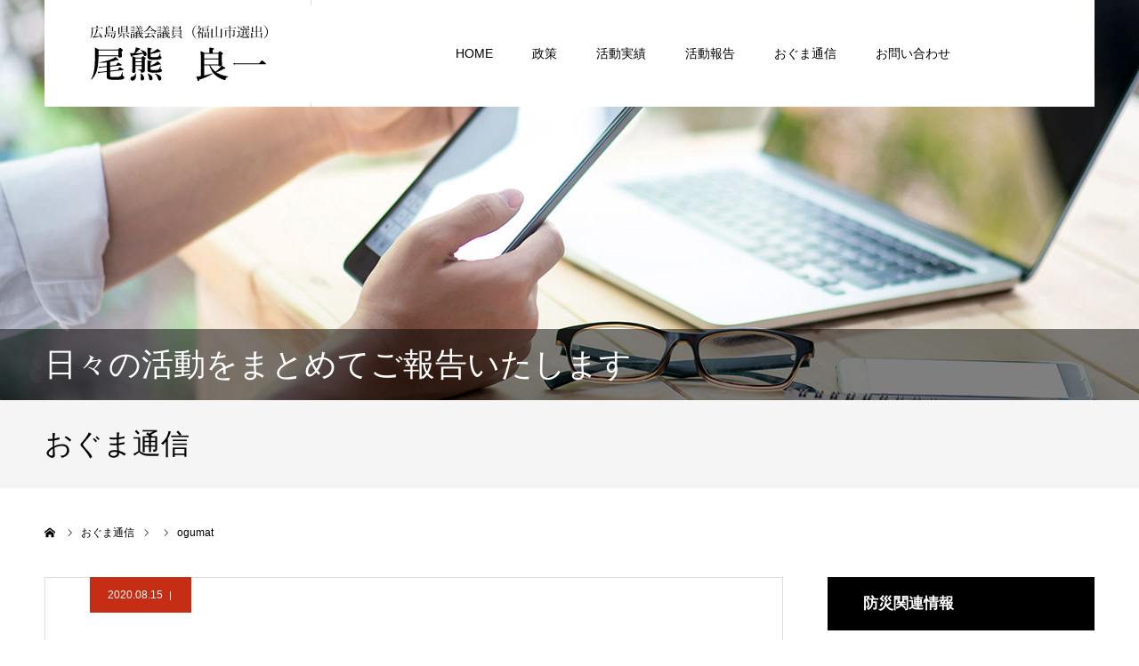

--- FILE ---
content_type: text/html; charset=UTF-8
request_url: https://r-oguma.jp/ogumat/
body_size: 14735
content:
<!DOCTYPE html>
<html class="pc" dir="ltr" lang="ja" prefix="og: https://ogp.me/ns#">
<head>
	<!-- Google tag (gtag.js) -->
<script async src="https://www.googletagmanager.com/gtag/js?id=G-7WS6SBBEHX"></script>
<script>
  window.dataLayer = window.dataLayer || [];
  function gtag(){dataLayer.push(arguments);}
  gtag('js', new Date());

  gtag('config', 'G-7WS6SBBEHX');
</script>
<meta charset="UTF-8">
<!--[if IE]><meta http-equiv="X-UA-Compatible" content="IE=edge"><![endif]-->
<meta name="viewport" content="width=device-width">
<meta name="format-detection" content="telephone=no">

<meta name="description" content="現場第一であなたの声を県政に届けます！">
<link rel="pingback" href="https://r-oguma.jp/xmlrpc.php">
<link rel="shortcut icon" href="https://r-oguma.jp/wp-content/uploads/2020/08/f.png">
	<style>img:is([sizes="auto" i], [sizes^="auto," i]) { contain-intrinsic-size: 3000px 1500px }</style>
	
		<!-- All in One SEO 4.9.3 - aioseo.com -->
		<title>ogumat | 尾熊 良一（おぐま りょういち）公式サイト｜広島県議会議員、福山市選出</title>
	<meta name="robots" content="max-image-preview:large" />
	<meta name="author" content="roguma2020"/>
	<link rel="canonical" href="https://r-oguma.jp/ogumat/" />
	<meta name="generator" content="All in One SEO (AIOSEO) 4.9.3" />
		<meta property="og:locale" content="ja_JP" />
		<meta property="og:site_name" content="尾熊 良一（おぐま りょういち）公式サイト｜広島県議会議員、福山市選出 | 現場第一であなたの声を県政に届けます！" />
		<meta property="og:type" content="article" />
		<meta property="og:title" content="ogumat | 尾熊 良一（おぐま りょういち）公式サイト｜広島県議会議員、福山市選出" />
		<meta property="og:url" content="https://r-oguma.jp/ogumat/" />
		<meta property="article:published_time" content="2020-08-14T17:15:17+00:00" />
		<meta property="article:modified_time" content="2020-08-14T17:15:17+00:00" />
		<meta name="twitter:card" content="summary" />
		<meta name="twitter:title" content="ogumat | 尾熊 良一（おぐま りょういち）公式サイト｜広島県議会議員、福山市選出" />
		<script type="application/ld+json" class="aioseo-schema">
			{"@context":"https:\/\/schema.org","@graph":[{"@type":"BreadcrumbList","@id":"https:\/\/r-oguma.jp\/ogumat\/#breadcrumblist","itemListElement":[{"@type":"ListItem","@id":"https:\/\/r-oguma.jp#listItem","position":1,"name":"\u30db\u30fc\u30e0","item":"https:\/\/r-oguma.jp","nextItem":{"@type":"ListItem","@id":"https:\/\/r-oguma.jp\/ogumat\/#listItem","name":"ogumat"}},{"@type":"ListItem","@id":"https:\/\/r-oguma.jp\/ogumat\/#listItem","position":2,"name":"ogumat","previousItem":{"@type":"ListItem","@id":"https:\/\/r-oguma.jp#listItem","name":"\u30db\u30fc\u30e0"}}]},{"@type":"ItemPage","@id":"https:\/\/r-oguma.jp\/ogumat\/#itempage","url":"https:\/\/r-oguma.jp\/ogumat\/","name":"ogumat | \u5c3e\u718a \u826f\u4e00\uff08\u304a\u3050\u307e \u308a\u3087\u3046\u3044\u3061\uff09\u516c\u5f0f\u30b5\u30a4\u30c8\uff5c\u5e83\u5cf6\u770c\u8b70\u4f1a\u8b70\u54e1\u3001\u798f\u5c71\u5e02\u9078\u51fa","inLanguage":"ja","isPartOf":{"@id":"https:\/\/r-oguma.jp\/#website"},"breadcrumb":{"@id":"https:\/\/r-oguma.jp\/ogumat\/#breadcrumblist"},"author":{"@id":"https:\/\/r-oguma.jp\/author\/roguma2020\/#author"},"creator":{"@id":"https:\/\/r-oguma.jp\/author\/roguma2020\/#author"},"datePublished":"2020-08-15T02:15:17+09:00","dateModified":"2020-08-15T02:15:17+09:00"},{"@type":"Organization","@id":"https:\/\/r-oguma.jp\/#organization","name":"\u5c3e\u718a \u826f\u4e00\uff08\u304a\u3050\u307e \u308a\u3087\u3046\u3044\u3061\uff09\u516c\u5f0f\u30b5\u30a4\u30c8\uff5c\u5e83\u5cf6\u770c\u8b70\u4f1a\u8b70\u54e1\u3001\u798f\u5c71\u5e02\u9078\u51fa","description":"\u73fe\u5834\u7b2c\u4e00\u3067\u3042\u306a\u305f\u306e\u58f0\u3092\u770c\u653f\u306b\u5c4a\u3051\u307e\u3059\uff01","url":"https:\/\/r-oguma.jp\/"},{"@type":"Person","@id":"https:\/\/r-oguma.jp\/author\/roguma2020\/#author","url":"https:\/\/r-oguma.jp\/author\/roguma2020\/","name":"roguma2020","image":{"@type":"ImageObject","@id":"https:\/\/r-oguma.jp\/ogumat\/#authorImage","url":"https:\/\/secure.gravatar.com\/avatar\/bbf8be1e721a39d501ba5a4b4169d6e7a8a600406fd28cedd5704b3995f5c5f0?s=96&d=mm&r=g","width":96,"height":96,"caption":"roguma2020"}},{"@type":"WebSite","@id":"https:\/\/r-oguma.jp\/#website","url":"https:\/\/r-oguma.jp\/","name":"\u5c3e\u718a \u826f\u4e00\uff08\u304a\u3050\u307e \u308a\u3087\u3046\u3044\u3061\uff09\u516c\u5f0f\u30b5\u30a4\u30c8\uff5c\u5e83\u5cf6\u770c\u8b70\u4f1a\u8b70\u54e1\u3001\u798f\u5c71\u5e02\u9078\u51fa","description":"\u73fe\u5834\u7b2c\u4e00\u3067\u3042\u306a\u305f\u306e\u58f0\u3092\u770c\u653f\u306b\u5c4a\u3051\u307e\u3059\uff01","inLanguage":"ja","publisher":{"@id":"https:\/\/r-oguma.jp\/#organization"}}]}
		</script>
		<!-- All in One SEO -->

<link rel="alternate" type="application/rss+xml" title="尾熊 良一（おぐま りょういち）公式サイト｜広島県議会議員、福山市選出 &raquo; フィード" href="https://r-oguma.jp/feed/" />
<link rel="alternate" type="application/rss+xml" title="尾熊 良一（おぐま りょういち）公式サイト｜広島県議会議員、福山市選出 &raquo; コメントフィード" href="https://r-oguma.jp/comments/feed/" />
<link rel="alternate" type="application/rss+xml" title="尾熊 良一（おぐま りょういち）公式サイト｜広島県議会議員、福山市選出 &raquo; ogumat のコメントのフィード" href="https://r-oguma.jp/feed/?attachment_id=146" />
		<!-- This site uses the Google Analytics by MonsterInsights plugin v9.10.0 - Using Analytics tracking - https://www.monsterinsights.com/ -->
							<script src="//www.googletagmanager.com/gtag/js?id=G-7WS6SBBEHX"  data-cfasync="false" data-wpfc-render="false" type="text/javascript" async></script>
			<script data-cfasync="false" data-wpfc-render="false" type="text/javascript">
				var mi_version = '9.10.0';
				var mi_track_user = true;
				var mi_no_track_reason = '';
								var MonsterInsightsDefaultLocations = {"page_location":"https:\/\/r-oguma.jp\/ogumat\/"};
								if ( typeof MonsterInsightsPrivacyGuardFilter === 'function' ) {
					var MonsterInsightsLocations = (typeof MonsterInsightsExcludeQuery === 'object') ? MonsterInsightsPrivacyGuardFilter( MonsterInsightsExcludeQuery ) : MonsterInsightsPrivacyGuardFilter( MonsterInsightsDefaultLocations );
				} else {
					var MonsterInsightsLocations = (typeof MonsterInsightsExcludeQuery === 'object') ? MonsterInsightsExcludeQuery : MonsterInsightsDefaultLocations;
				}

								var disableStrs = [
										'ga-disable-G-7WS6SBBEHX',
									];

				/* Function to detect opted out users */
				function __gtagTrackerIsOptedOut() {
					for (var index = 0; index < disableStrs.length; index++) {
						if (document.cookie.indexOf(disableStrs[index] + '=true') > -1) {
							return true;
						}
					}

					return false;
				}

				/* Disable tracking if the opt-out cookie exists. */
				if (__gtagTrackerIsOptedOut()) {
					for (var index = 0; index < disableStrs.length; index++) {
						window[disableStrs[index]] = true;
					}
				}

				/* Opt-out function */
				function __gtagTrackerOptout() {
					for (var index = 0; index < disableStrs.length; index++) {
						document.cookie = disableStrs[index] + '=true; expires=Thu, 31 Dec 2099 23:59:59 UTC; path=/';
						window[disableStrs[index]] = true;
					}
				}

				if ('undefined' === typeof gaOptout) {
					function gaOptout() {
						__gtagTrackerOptout();
					}
				}
								window.dataLayer = window.dataLayer || [];

				window.MonsterInsightsDualTracker = {
					helpers: {},
					trackers: {},
				};
				if (mi_track_user) {
					function __gtagDataLayer() {
						dataLayer.push(arguments);
					}

					function __gtagTracker(type, name, parameters) {
						if (!parameters) {
							parameters = {};
						}

						if (parameters.send_to) {
							__gtagDataLayer.apply(null, arguments);
							return;
						}

						if (type === 'event') {
														parameters.send_to = monsterinsights_frontend.v4_id;
							var hookName = name;
							if (typeof parameters['event_category'] !== 'undefined') {
								hookName = parameters['event_category'] + ':' + name;
							}

							if (typeof MonsterInsightsDualTracker.trackers[hookName] !== 'undefined') {
								MonsterInsightsDualTracker.trackers[hookName](parameters);
							} else {
								__gtagDataLayer('event', name, parameters);
							}
							
						} else {
							__gtagDataLayer.apply(null, arguments);
						}
					}

					__gtagTracker('js', new Date());
					__gtagTracker('set', {
						'developer_id.dZGIzZG': true,
											});
					if ( MonsterInsightsLocations.page_location ) {
						__gtagTracker('set', MonsterInsightsLocations);
					}
										__gtagTracker('config', 'G-7WS6SBBEHX', {"forceSSL":"true","link_attribution":"true"} );
										window.gtag = __gtagTracker;										(function () {
						/* https://developers.google.com/analytics/devguides/collection/analyticsjs/ */
						/* ga and __gaTracker compatibility shim. */
						var noopfn = function () {
							return null;
						};
						var newtracker = function () {
							return new Tracker();
						};
						var Tracker = function () {
							return null;
						};
						var p = Tracker.prototype;
						p.get = noopfn;
						p.set = noopfn;
						p.send = function () {
							var args = Array.prototype.slice.call(arguments);
							args.unshift('send');
							__gaTracker.apply(null, args);
						};
						var __gaTracker = function () {
							var len = arguments.length;
							if (len === 0) {
								return;
							}
							var f = arguments[len - 1];
							if (typeof f !== 'object' || f === null || typeof f.hitCallback !== 'function') {
								if ('send' === arguments[0]) {
									var hitConverted, hitObject = false, action;
									if ('event' === arguments[1]) {
										if ('undefined' !== typeof arguments[3]) {
											hitObject = {
												'eventAction': arguments[3],
												'eventCategory': arguments[2],
												'eventLabel': arguments[4],
												'value': arguments[5] ? arguments[5] : 1,
											}
										}
									}
									if ('pageview' === arguments[1]) {
										if ('undefined' !== typeof arguments[2]) {
											hitObject = {
												'eventAction': 'page_view',
												'page_path': arguments[2],
											}
										}
									}
									if (typeof arguments[2] === 'object') {
										hitObject = arguments[2];
									}
									if (typeof arguments[5] === 'object') {
										Object.assign(hitObject, arguments[5]);
									}
									if ('undefined' !== typeof arguments[1].hitType) {
										hitObject = arguments[1];
										if ('pageview' === hitObject.hitType) {
											hitObject.eventAction = 'page_view';
										}
									}
									if (hitObject) {
										action = 'timing' === arguments[1].hitType ? 'timing_complete' : hitObject.eventAction;
										hitConverted = mapArgs(hitObject);
										__gtagTracker('event', action, hitConverted);
									}
								}
								return;
							}

							function mapArgs(args) {
								var arg, hit = {};
								var gaMap = {
									'eventCategory': 'event_category',
									'eventAction': 'event_action',
									'eventLabel': 'event_label',
									'eventValue': 'event_value',
									'nonInteraction': 'non_interaction',
									'timingCategory': 'event_category',
									'timingVar': 'name',
									'timingValue': 'value',
									'timingLabel': 'event_label',
									'page': 'page_path',
									'location': 'page_location',
									'title': 'page_title',
									'referrer' : 'page_referrer',
								};
								for (arg in args) {
																		if (!(!args.hasOwnProperty(arg) || !gaMap.hasOwnProperty(arg))) {
										hit[gaMap[arg]] = args[arg];
									} else {
										hit[arg] = args[arg];
									}
								}
								return hit;
							}

							try {
								f.hitCallback();
							} catch (ex) {
							}
						};
						__gaTracker.create = newtracker;
						__gaTracker.getByName = newtracker;
						__gaTracker.getAll = function () {
							return [];
						};
						__gaTracker.remove = noopfn;
						__gaTracker.loaded = true;
						window['__gaTracker'] = __gaTracker;
					})();
									} else {
										console.log("");
					(function () {
						function __gtagTracker() {
							return null;
						}

						window['__gtagTracker'] = __gtagTracker;
						window['gtag'] = __gtagTracker;
					})();
									}
			</script>
							<!-- / Google Analytics by MonsterInsights -->
		<script type="text/javascript">
/* <![CDATA[ */
window._wpemojiSettings = {"baseUrl":"https:\/\/s.w.org\/images\/core\/emoji\/16.0.1\/72x72\/","ext":".png","svgUrl":"https:\/\/s.w.org\/images\/core\/emoji\/16.0.1\/svg\/","svgExt":".svg","source":{"concatemoji":"https:\/\/r-oguma.jp\/wp-includes\/js\/wp-emoji-release.min.js?ver=6.8.3"}};
/*! This file is auto-generated */
!function(s,n){var o,i,e;function c(e){try{var t={supportTests:e,timestamp:(new Date).valueOf()};sessionStorage.setItem(o,JSON.stringify(t))}catch(e){}}function p(e,t,n){e.clearRect(0,0,e.canvas.width,e.canvas.height),e.fillText(t,0,0);var t=new Uint32Array(e.getImageData(0,0,e.canvas.width,e.canvas.height).data),a=(e.clearRect(0,0,e.canvas.width,e.canvas.height),e.fillText(n,0,0),new Uint32Array(e.getImageData(0,0,e.canvas.width,e.canvas.height).data));return t.every(function(e,t){return e===a[t]})}function u(e,t){e.clearRect(0,0,e.canvas.width,e.canvas.height),e.fillText(t,0,0);for(var n=e.getImageData(16,16,1,1),a=0;a<n.data.length;a++)if(0!==n.data[a])return!1;return!0}function f(e,t,n,a){switch(t){case"flag":return n(e,"\ud83c\udff3\ufe0f\u200d\u26a7\ufe0f","\ud83c\udff3\ufe0f\u200b\u26a7\ufe0f")?!1:!n(e,"\ud83c\udde8\ud83c\uddf6","\ud83c\udde8\u200b\ud83c\uddf6")&&!n(e,"\ud83c\udff4\udb40\udc67\udb40\udc62\udb40\udc65\udb40\udc6e\udb40\udc67\udb40\udc7f","\ud83c\udff4\u200b\udb40\udc67\u200b\udb40\udc62\u200b\udb40\udc65\u200b\udb40\udc6e\u200b\udb40\udc67\u200b\udb40\udc7f");case"emoji":return!a(e,"\ud83e\udedf")}return!1}function g(e,t,n,a){var r="undefined"!=typeof WorkerGlobalScope&&self instanceof WorkerGlobalScope?new OffscreenCanvas(300,150):s.createElement("canvas"),o=r.getContext("2d",{willReadFrequently:!0}),i=(o.textBaseline="top",o.font="600 32px Arial",{});return e.forEach(function(e){i[e]=t(o,e,n,a)}),i}function t(e){var t=s.createElement("script");t.src=e,t.defer=!0,s.head.appendChild(t)}"undefined"!=typeof Promise&&(o="wpEmojiSettingsSupports",i=["flag","emoji"],n.supports={everything:!0,everythingExceptFlag:!0},e=new Promise(function(e){s.addEventListener("DOMContentLoaded",e,{once:!0})}),new Promise(function(t){var n=function(){try{var e=JSON.parse(sessionStorage.getItem(o));if("object"==typeof e&&"number"==typeof e.timestamp&&(new Date).valueOf()<e.timestamp+604800&&"object"==typeof e.supportTests)return e.supportTests}catch(e){}return null}();if(!n){if("undefined"!=typeof Worker&&"undefined"!=typeof OffscreenCanvas&&"undefined"!=typeof URL&&URL.createObjectURL&&"undefined"!=typeof Blob)try{var e="postMessage("+g.toString()+"("+[JSON.stringify(i),f.toString(),p.toString(),u.toString()].join(",")+"));",a=new Blob([e],{type:"text/javascript"}),r=new Worker(URL.createObjectURL(a),{name:"wpTestEmojiSupports"});return void(r.onmessage=function(e){c(n=e.data),r.terminate(),t(n)})}catch(e){}c(n=g(i,f,p,u))}t(n)}).then(function(e){for(var t in e)n.supports[t]=e[t],n.supports.everything=n.supports.everything&&n.supports[t],"flag"!==t&&(n.supports.everythingExceptFlag=n.supports.everythingExceptFlag&&n.supports[t]);n.supports.everythingExceptFlag=n.supports.everythingExceptFlag&&!n.supports.flag,n.DOMReady=!1,n.readyCallback=function(){n.DOMReady=!0}}).then(function(){return e}).then(function(){var e;n.supports.everything||(n.readyCallback(),(e=n.source||{}).concatemoji?t(e.concatemoji):e.wpemoji&&e.twemoji&&(t(e.twemoji),t(e.wpemoji)))}))}((window,document),window._wpemojiSettings);
/* ]]> */
</script>
<link rel='stylesheet' id='style-css' href='https://r-oguma.jp/wp-content/themes/agenda_tcd059/style.css?ver=1.1' type='text/css' media='all' />
<style id='wp-emoji-styles-inline-css' type='text/css'>

	img.wp-smiley, img.emoji {
		display: inline !important;
		border: none !important;
		box-shadow: none !important;
		height: 1em !important;
		width: 1em !important;
		margin: 0 0.07em !important;
		vertical-align: -0.1em !important;
		background: none !important;
		padding: 0 !important;
	}
</style>
<link rel='stylesheet' id='wp-block-library-css' href='https://r-oguma.jp/wp-includes/css/dist/block-library/style.min.css?ver=6.8.3' type='text/css' media='all' />
<style id='classic-theme-styles-inline-css' type='text/css'>
/*! This file is auto-generated */
.wp-block-button__link{color:#fff;background-color:#32373c;border-radius:9999px;box-shadow:none;text-decoration:none;padding:calc(.667em + 2px) calc(1.333em + 2px);font-size:1.125em}.wp-block-file__button{background:#32373c;color:#fff;text-decoration:none}
</style>
<link rel='stylesheet' id='aioseo/css/src/vue/standalone/blocks/table-of-contents/global.scss-css' href='https://r-oguma.jp/wp-content/plugins/all-in-one-seo-pack/dist/Lite/assets/css/table-of-contents/global.e90f6d47.css?ver=4.9.3' type='text/css' media='all' />
<style id='global-styles-inline-css' type='text/css'>
:root{--wp--preset--aspect-ratio--square: 1;--wp--preset--aspect-ratio--4-3: 4/3;--wp--preset--aspect-ratio--3-4: 3/4;--wp--preset--aspect-ratio--3-2: 3/2;--wp--preset--aspect-ratio--2-3: 2/3;--wp--preset--aspect-ratio--16-9: 16/9;--wp--preset--aspect-ratio--9-16: 9/16;--wp--preset--color--black: #000000;--wp--preset--color--cyan-bluish-gray: #abb8c3;--wp--preset--color--white: #ffffff;--wp--preset--color--pale-pink: #f78da7;--wp--preset--color--vivid-red: #cf2e2e;--wp--preset--color--luminous-vivid-orange: #ff6900;--wp--preset--color--luminous-vivid-amber: #fcb900;--wp--preset--color--light-green-cyan: #7bdcb5;--wp--preset--color--vivid-green-cyan: #00d084;--wp--preset--color--pale-cyan-blue: #8ed1fc;--wp--preset--color--vivid-cyan-blue: #0693e3;--wp--preset--color--vivid-purple: #9b51e0;--wp--preset--gradient--vivid-cyan-blue-to-vivid-purple: linear-gradient(135deg,rgba(6,147,227,1) 0%,rgb(155,81,224) 100%);--wp--preset--gradient--light-green-cyan-to-vivid-green-cyan: linear-gradient(135deg,rgb(122,220,180) 0%,rgb(0,208,130) 100%);--wp--preset--gradient--luminous-vivid-amber-to-luminous-vivid-orange: linear-gradient(135deg,rgba(252,185,0,1) 0%,rgba(255,105,0,1) 100%);--wp--preset--gradient--luminous-vivid-orange-to-vivid-red: linear-gradient(135deg,rgba(255,105,0,1) 0%,rgb(207,46,46) 100%);--wp--preset--gradient--very-light-gray-to-cyan-bluish-gray: linear-gradient(135deg,rgb(238,238,238) 0%,rgb(169,184,195) 100%);--wp--preset--gradient--cool-to-warm-spectrum: linear-gradient(135deg,rgb(74,234,220) 0%,rgb(151,120,209) 20%,rgb(207,42,186) 40%,rgb(238,44,130) 60%,rgb(251,105,98) 80%,rgb(254,248,76) 100%);--wp--preset--gradient--blush-light-purple: linear-gradient(135deg,rgb(255,206,236) 0%,rgb(152,150,240) 100%);--wp--preset--gradient--blush-bordeaux: linear-gradient(135deg,rgb(254,205,165) 0%,rgb(254,45,45) 50%,rgb(107,0,62) 100%);--wp--preset--gradient--luminous-dusk: linear-gradient(135deg,rgb(255,203,112) 0%,rgb(199,81,192) 50%,rgb(65,88,208) 100%);--wp--preset--gradient--pale-ocean: linear-gradient(135deg,rgb(255,245,203) 0%,rgb(182,227,212) 50%,rgb(51,167,181) 100%);--wp--preset--gradient--electric-grass: linear-gradient(135deg,rgb(202,248,128) 0%,rgb(113,206,126) 100%);--wp--preset--gradient--midnight: linear-gradient(135deg,rgb(2,3,129) 0%,rgb(40,116,252) 100%);--wp--preset--font-size--small: 13px;--wp--preset--font-size--medium: 20px;--wp--preset--font-size--large: 36px;--wp--preset--font-size--x-large: 42px;--wp--preset--spacing--20: 0.44rem;--wp--preset--spacing--30: 0.67rem;--wp--preset--spacing--40: 1rem;--wp--preset--spacing--50: 1.5rem;--wp--preset--spacing--60: 2.25rem;--wp--preset--spacing--70: 3.38rem;--wp--preset--spacing--80: 5.06rem;--wp--preset--shadow--natural: 6px 6px 9px rgba(0, 0, 0, 0.2);--wp--preset--shadow--deep: 12px 12px 50px rgba(0, 0, 0, 0.4);--wp--preset--shadow--sharp: 6px 6px 0px rgba(0, 0, 0, 0.2);--wp--preset--shadow--outlined: 6px 6px 0px -3px rgba(255, 255, 255, 1), 6px 6px rgba(0, 0, 0, 1);--wp--preset--shadow--crisp: 6px 6px 0px rgba(0, 0, 0, 1);}:where(.is-layout-flex){gap: 0.5em;}:where(.is-layout-grid){gap: 0.5em;}body .is-layout-flex{display: flex;}.is-layout-flex{flex-wrap: wrap;align-items: center;}.is-layout-flex > :is(*, div){margin: 0;}body .is-layout-grid{display: grid;}.is-layout-grid > :is(*, div){margin: 0;}:where(.wp-block-columns.is-layout-flex){gap: 2em;}:where(.wp-block-columns.is-layout-grid){gap: 2em;}:where(.wp-block-post-template.is-layout-flex){gap: 1.25em;}:where(.wp-block-post-template.is-layout-grid){gap: 1.25em;}.has-black-color{color: var(--wp--preset--color--black) !important;}.has-cyan-bluish-gray-color{color: var(--wp--preset--color--cyan-bluish-gray) !important;}.has-white-color{color: var(--wp--preset--color--white) !important;}.has-pale-pink-color{color: var(--wp--preset--color--pale-pink) !important;}.has-vivid-red-color{color: var(--wp--preset--color--vivid-red) !important;}.has-luminous-vivid-orange-color{color: var(--wp--preset--color--luminous-vivid-orange) !important;}.has-luminous-vivid-amber-color{color: var(--wp--preset--color--luminous-vivid-amber) !important;}.has-light-green-cyan-color{color: var(--wp--preset--color--light-green-cyan) !important;}.has-vivid-green-cyan-color{color: var(--wp--preset--color--vivid-green-cyan) !important;}.has-pale-cyan-blue-color{color: var(--wp--preset--color--pale-cyan-blue) !important;}.has-vivid-cyan-blue-color{color: var(--wp--preset--color--vivid-cyan-blue) !important;}.has-vivid-purple-color{color: var(--wp--preset--color--vivid-purple) !important;}.has-black-background-color{background-color: var(--wp--preset--color--black) !important;}.has-cyan-bluish-gray-background-color{background-color: var(--wp--preset--color--cyan-bluish-gray) !important;}.has-white-background-color{background-color: var(--wp--preset--color--white) !important;}.has-pale-pink-background-color{background-color: var(--wp--preset--color--pale-pink) !important;}.has-vivid-red-background-color{background-color: var(--wp--preset--color--vivid-red) !important;}.has-luminous-vivid-orange-background-color{background-color: var(--wp--preset--color--luminous-vivid-orange) !important;}.has-luminous-vivid-amber-background-color{background-color: var(--wp--preset--color--luminous-vivid-amber) !important;}.has-light-green-cyan-background-color{background-color: var(--wp--preset--color--light-green-cyan) !important;}.has-vivid-green-cyan-background-color{background-color: var(--wp--preset--color--vivid-green-cyan) !important;}.has-pale-cyan-blue-background-color{background-color: var(--wp--preset--color--pale-cyan-blue) !important;}.has-vivid-cyan-blue-background-color{background-color: var(--wp--preset--color--vivid-cyan-blue) !important;}.has-vivid-purple-background-color{background-color: var(--wp--preset--color--vivid-purple) !important;}.has-black-border-color{border-color: var(--wp--preset--color--black) !important;}.has-cyan-bluish-gray-border-color{border-color: var(--wp--preset--color--cyan-bluish-gray) !important;}.has-white-border-color{border-color: var(--wp--preset--color--white) !important;}.has-pale-pink-border-color{border-color: var(--wp--preset--color--pale-pink) !important;}.has-vivid-red-border-color{border-color: var(--wp--preset--color--vivid-red) !important;}.has-luminous-vivid-orange-border-color{border-color: var(--wp--preset--color--luminous-vivid-orange) !important;}.has-luminous-vivid-amber-border-color{border-color: var(--wp--preset--color--luminous-vivid-amber) !important;}.has-light-green-cyan-border-color{border-color: var(--wp--preset--color--light-green-cyan) !important;}.has-vivid-green-cyan-border-color{border-color: var(--wp--preset--color--vivid-green-cyan) !important;}.has-pale-cyan-blue-border-color{border-color: var(--wp--preset--color--pale-cyan-blue) !important;}.has-vivid-cyan-blue-border-color{border-color: var(--wp--preset--color--vivid-cyan-blue) !important;}.has-vivid-purple-border-color{border-color: var(--wp--preset--color--vivid-purple) !important;}.has-vivid-cyan-blue-to-vivid-purple-gradient-background{background: var(--wp--preset--gradient--vivid-cyan-blue-to-vivid-purple) !important;}.has-light-green-cyan-to-vivid-green-cyan-gradient-background{background: var(--wp--preset--gradient--light-green-cyan-to-vivid-green-cyan) !important;}.has-luminous-vivid-amber-to-luminous-vivid-orange-gradient-background{background: var(--wp--preset--gradient--luminous-vivid-amber-to-luminous-vivid-orange) !important;}.has-luminous-vivid-orange-to-vivid-red-gradient-background{background: var(--wp--preset--gradient--luminous-vivid-orange-to-vivid-red) !important;}.has-very-light-gray-to-cyan-bluish-gray-gradient-background{background: var(--wp--preset--gradient--very-light-gray-to-cyan-bluish-gray) !important;}.has-cool-to-warm-spectrum-gradient-background{background: var(--wp--preset--gradient--cool-to-warm-spectrum) !important;}.has-blush-light-purple-gradient-background{background: var(--wp--preset--gradient--blush-light-purple) !important;}.has-blush-bordeaux-gradient-background{background: var(--wp--preset--gradient--blush-bordeaux) !important;}.has-luminous-dusk-gradient-background{background: var(--wp--preset--gradient--luminous-dusk) !important;}.has-pale-ocean-gradient-background{background: var(--wp--preset--gradient--pale-ocean) !important;}.has-electric-grass-gradient-background{background: var(--wp--preset--gradient--electric-grass) !important;}.has-midnight-gradient-background{background: var(--wp--preset--gradient--midnight) !important;}.has-small-font-size{font-size: var(--wp--preset--font-size--small) !important;}.has-medium-font-size{font-size: var(--wp--preset--font-size--medium) !important;}.has-large-font-size{font-size: var(--wp--preset--font-size--large) !important;}.has-x-large-font-size{font-size: var(--wp--preset--font-size--x-large) !important;}
:where(.wp-block-post-template.is-layout-flex){gap: 1.25em;}:where(.wp-block-post-template.is-layout-grid){gap: 1.25em;}
:where(.wp-block-columns.is-layout-flex){gap: 2em;}:where(.wp-block-columns.is-layout-grid){gap: 2em;}
:root :where(.wp-block-pullquote){font-size: 1.5em;line-height: 1.6;}
</style>
<link rel='stylesheet' id='contact-form-7-css' href='https://r-oguma.jp/wp-content/plugins/contact-form-7/includes/css/styles.css?ver=6.1.4' type='text/css' media='all' />
<link rel='stylesheet' id='toc-screen-css' href='https://r-oguma.jp/wp-content/plugins/table-of-contents-plus/screen.min.css?ver=2411.1' type='text/css' media='all' />
<script type="text/javascript" src="https://r-oguma.jp/wp-includes/js/jquery/jquery.min.js?ver=3.7.1" id="jquery-core-js"></script>
<script type="text/javascript" src="https://r-oguma.jp/wp-includes/js/jquery/jquery-migrate.min.js?ver=3.4.1" id="jquery-migrate-js"></script>
<script type="text/javascript" src="https://r-oguma.jp/wp-content/plugins/google-analytics-for-wordpress/assets/js/frontend-gtag.min.js?ver=9.10.0" id="monsterinsights-frontend-script-js" async="async" data-wp-strategy="async"></script>
<script data-cfasync="false" data-wpfc-render="false" type="text/javascript" id='monsterinsights-frontend-script-js-extra'>/* <![CDATA[ */
var monsterinsights_frontend = {"js_events_tracking":"true","download_extensions":"doc,pdf,ppt,zip,xls,docx,pptx,xlsx","inbound_paths":"[{\"path\":\"\\\/go\\\/\",\"label\":\"affiliate\"},{\"path\":\"\\\/recommend\\\/\",\"label\":\"affiliate\"}]","home_url":"https:\/\/r-oguma.jp","hash_tracking":"false","v4_id":"G-7WS6SBBEHX"};/* ]]> */
</script>
<link rel="https://api.w.org/" href="https://r-oguma.jp/wp-json/" /><link rel="alternate" title="JSON" type="application/json" href="https://r-oguma.jp/wp-json/wp/v2/media/146" /><link rel='shortlink' href='https://r-oguma.jp/?p=146' />
<link rel="alternate" title="oEmbed (JSON)" type="application/json+oembed" href="https://r-oguma.jp/wp-json/oembed/1.0/embed?url=https%3A%2F%2Fr-oguma.jp%2Fogumat%2F" />
<link rel="alternate" title="oEmbed (XML)" type="text/xml+oembed" href="https://r-oguma.jp/wp-json/oembed/1.0/embed?url=https%3A%2F%2Fr-oguma.jp%2Fogumat%2F&#038;format=xml" />

<link rel="stylesheet" href="https://r-oguma.jp/wp-content/themes/agenda_tcd059/css/design-plus.css?ver=1.1">
<link rel="stylesheet" href="https://r-oguma.jp/wp-content/themes/agenda_tcd059/css/sns-botton.css?ver=1.1">
<link rel="stylesheet" media="screen and (max-width:1260px)" href="https://r-oguma.jp/wp-content/themes/agenda_tcd059/css/responsive.css?ver=1.1">
<link rel="stylesheet" media="screen and (max-width:1260px)" href="https://r-oguma.jp/wp-content/themes/agenda_tcd059/css/footer-bar.css?ver=1.1">

<script src="https://r-oguma.jp/wp-content/themes/agenda_tcd059/js/jquery.easing.1.3.js?ver=1.1"></script>
<script src="https://r-oguma.jp/wp-content/themes/agenda_tcd059/js/jscript.js?ver=1.1"></script>
<script src="https://r-oguma.jp/wp-content/themes/agenda_tcd059/js/comment.js?ver=1.1"></script>
<script src="https://r-oguma.jp/wp-content/themes/agenda_tcd059/js/header_fix.js?ver=1.1"></script>
<script src="https://r-oguma.jp/wp-content/themes/agenda_tcd059/js/mobile_header_fix.js?ver=1.1"></script>


<style type="text/css">

body, input, textarea { font-family: Arial, "ヒラギノ角ゴ ProN W3", "Hiragino Kaku Gothic ProN", "メイリオ", Meiryo, sans-serif; }

.rich_font, .p-vertical { font-family: "Times New Roman" , "游明朝" , "Yu Mincho" , "游明朝体" , "YuMincho" , "ヒラギノ明朝 Pro W3" , "Hiragino Mincho Pro" , "HiraMinProN-W3" , "HGS明朝E" , "ＭＳ Ｐ明朝" , "MS PMincho" , serif; font-weight:500; }


#header_image_for_404 .headline { font-family: "Times New Roman" , "游明朝" , "Yu Mincho" , "游明朝体" , "YuMincho" , "ヒラギノ明朝 Pro W3" , "Hiragino Mincho Pro" , "HiraMinProN-W3" , "HGS明朝E" , "ＭＳ Ｐ明朝" , "MS PMincho" , serif; font-weight:500; }






#page_header_catch { font-size:36px; color:#FFFFFF; background:rgba(0,0,0,0.5); }
.mobile #page_header_catch { font-size:20px; }
#page_header_title { font-size:32px; }
.mobile #page_header_title { font-size:18px; }
#post_title { font-size:32px; color:#000000; }
.post_content { font-size:14px; color:#666666; }
.mobile #post_title { font-size:18px; }
.mobile .post_content { font-size:13px; }


.c-pw__btn { background: #c62d15; }
.post_content a, .post_content a:hover { color: #c62d15; }


#related_post .image img, .styled_post_list1 .image img, .styled_post_list2 .image img, .widget_tab_post_list .image img, .index_post_image img
{
  width:100%; height:auto;
  -webkit-transition: transform  0.75s ease;
  transition: transform  0.75s ease;
}
#related_post .image:hover img, .styled_post_list1 .image:hover img, .styled_post_list2 .image:hover img, .widget_tab_post_list .image:hover img, .index_post_image:hover img
{
  -webkit-transform: scale(1.2);
  transform: scale(1.2);
}



body, a, #previous_next_post a:hover
  { color: #000000; }

.side_widget .styled_post_list1 .title:hover, .page_post_list .meta a:hover, .page_post_list .headline,
  .slider_main .caption .title a:hover, #comment_header ul li a:hover, #header_text .logo a:hover, #bread_crumb li.home a:hover:before, #post_title_area .meta li a:hover
    { color: #c62d15; }

.pc #global_menu ul ul a, .next_page_link a:hover, .collapse_category_list li a:hover .count, .pb_spec_table_button a:hover,
  #wp-calendar td a:hover, #wp-calendar #prev a:hover, #wp-calendar #next a:hover, .mobile #global_menu li a:hover, #mobile_menu .close_button:hover,
    #post_pagination p, .page_navi span.current, .tcd_user_profile_widget .button a:hover, #return_top a, #p_readmore .button,
      #header_slider .slick-dots button:hover::before, #header_slider .slick-dots .slick-active button::before
        { background-color: #c62d15 !important; }

#comment_header ul li a:hover, #comment_header ul li.comment_switch_active a, #comment_header #comment_closed p, #post_pagination p, .page_navi span.current
  { border-color: #c62d15; }

.collapse_category_list li a:before
  { border-color: transparent transparent transparent #c62d15; }

.slider_nav .swiper-slide-active, .slider_nav .swiper-slide:hover
  { box-shadow:inset 0 0 0 5px #c62d15; }

a:hover, #index_news .button:hover:after, .pc #global_menu a:hover, .pc #global_menu > ul > li.active > a, .pc #global_menu > ul > li.current-menu-item > a, #bread_crumb li.home a:hover:after, #bread_crumb li a:hover, .tcd_category_list li a:hover, #report_post_meta_top a:hover
  { color: #911f00; }

.pc #global_menu ul ul a:hover, #return_top a:hover, #post_pagination a:hover, .page_navi a:hover, #slide_menu a span.count, .tcdw_custom_drop_menu a:hover, #p_readmore .button:hover, #previous_next_page a:hover,
  .tcd_category_list li a:hover .count, #submit_comment:hover, #comment_header ul li a:hover, .widget_tab_post_list_button a:hover, .mobile #menu_button:hover
    { background-color: #911f00 !important; }

#post_pagination a:hover, .page_navi a:hover, .tcdw_custom_drop_menu a:hover, #comment_textarea textarea:focus, #guest_info input:focus, .widget_tab_post_list_button a:hover
  { border-color: #911f00 !important; }

.post_content a { color: #c62d15; }

#comment_header ul li.comment_switch_active a, #comment_header #comment_closed p { background-color: #c62d15 !important; }
#comment_header ul li.comment_switch_active a:after, #comment_header #comment_closed p:after { border-color:#c62d15 transparent transparent transparent; }

.side_headline { color: #FFFFFF; background: #000000;  }

.no_header_content { background:rgba(198,45,21,0.8); }



#report_category_list li.active a {
    background: #c62d15;
    border-color: #c62d15;
    color: #fff;
    position: relative;
    z-index: 10;
}
.qaContainer dt {
padding: 10px 10px 10px 35px;
border-radius: 5px;
background: #fbd8d7;
text-indent: -25px;
}
.qaContainer dt:before {
content: "【質問】";
font-weight: bold;
color: #c62d15;
margin-right: 8px;
}
.qaContainer dd {
margin: 20px 10px 40px 35px;
text-indent: -25px;
}
.qaContainer dd:before {
content: "【答弁】";
color: #000;
font-weight: bold;
margin-right: 8px;
}

.post_content .style3b {
    margin: 1em 0 1.5em;
    padding: 1.1em .9em 1em;
    font-size: 22px;
    font-weight: 400;
    border-top: 2px solid #222;
    border-bottom: 1px solid #ddd;
    background: #fafafa;
    box-shadow: 0px 1px 2px #f7f7f7;
}

/*Contact Form 7カスタマイズ*/

/************************************
** お問い合わせフォームの入力
************************************/
input[type="text"],
input[type="password"],
input[type="datetime"],
input[type="date"],
input[type="month"],
input[type="time"],
input[type="week"],
input[type="number"],
input[type="email"],
input[type="url"],
input[type="search"],
input[type="tel"],
input[type="color"],
select,
textarea,
.field {
  display: block;
  width: 100%;
  height: 45px;
  margin-bottom: 0;
  padding: 0 12px;
  border: 0;
  border-radius: 2px;
  background-color: #eff1f5;
  box-shadow: none;
  color: #5c6b80;
  font-size: 1em;
  vertical-align: middle;
  line-height: 45px;
  transition: background-color 0.24s ease-in-out;
}
textarea {
  max-width: 100%;
  min-height: 120px;
  line-height: 1.5em;
  padding: 0.5em;
  overflow: auto;
}
@media(max-width:500px) {
    .inquiry td,
    .inquiry th {
        display: block !important;
        width: 100% !important;
        border-top: none !important;
        -webkit-box-sizing: border-box !important;
        -moz-box-sizing: border-box !important;
        box-sizing: border-box !important
    }
    .inquiry tr:first-child th {
        border-top: 1px solid #d7d7d7 !important
    }
    .inquiry .any,
    .inquiry .haveto {
        font-size: 10px
    }
}
.inquiry th {
    text-align: left;
    font-size: 14px;
    color: #444;
    padding-right: 5px;
    width: 30%;
    background: #f7f7f7;
    border: solid 1px #d7d7d7
}
.inquiry td {
    font-size: 13px;
    border: solid 1px #d7d7d7
}
.entry-content .inquiry tr,
.entry-content table {
    border: solid 1px #d7d7d7
}
.haveto {
    font-size: 7px;
    padding: 5px;
    background: #c62d15;
    color: #fff;
    border-radius: 2px;
    margin-right: 5px;
    position: relative;
    bottom: 1px
}
.any {
    font-size: 7px;
    padding: 5px;
    background: #043972;
    color: #fff;
    border-radius: 2px;
    margin-right: 5px;
    position: relative;
    bottom: 1px
}
.verticallist .wpcf7-list-item {
    display: block
}
#formbtn {
    display: block;
    padding: 15px;
    width: 350px;
    background: #c62d15;
    color: #fff;
    font-size: 14px;
    font-weight: 700;
    border-radius: 2px;
    margin: 25px auto 0
}
#formbtn:hover {
    background: #911f00;
    color: #fff
    border: 2px solid #911f00
}
th {
    font-weight: 700;
    text-transform: uppercase;
    padding: 13px
}
td {
    border-top: 1px solid #ededed;
    padding: 12px
}
input,
select,
textarea {
    border: 1px solid #dfdfdf;
    letter-spacing: 1px;
    margin: 0;
    max-width: 100%;
    resize: none
}

.grecaptcha-badge { visibility: hidden; }
.wpcf7 {
    width: 100%;
    border: 1px solid #fff;
    background: #fff;
    padding: 0;
    margin: 0 0 2.5em !important;
    font-size: 14px;
}

#header_slider .image {
    width: 100%;
    height: 97%;
    position: absolute;
    top: 0px;
    left: 0px;
    z-index: 1;
}
.small {
    font-size: 7px;
]
</style>


<script type="text/javascript">
window.onbeforeunload = function() {
};
window.onunload = function() {
};
window.addEventListener("pageshow", function(evt) {
    if (evt.persisted) {
        window.location.reload();
    }
}, false);
</script>

<style type="text/css"></style>
</head>
<body id="body" class="attachment wp-singular attachment-template-default single single-attachment postid-146 attachmentid-146 attachment-jpeg wp-theme-agenda_tcd059 fix_top mobile_header_fix">


<div id="container">

 <div id="header" >
  <div id="header_inner" class="clearfix">
   <div id="header_logo">
    <div id="logo_image">
 <h1 class="logo">
  <a href="https://r-oguma.jp/" title="尾熊 良一（おぐま りょういち）公式サイト｜広島県議会議員、福山市選出">
      <img class="pc_logo_image" src="https://r-oguma.jp/wp-content/uploads/2020/08/name-1.png?1769709298" alt="尾熊 良一（おぐま りょういち）公式サイト｜広島県議会議員、福山市選出" title="尾熊 良一（おぐま りょういち）公式サイト｜広島県議会議員、福山市選出" width="300" height="110" />
         <img class="mobile_logo_image" src="https://r-oguma.jp/wp-content/uploads/2020/08/logot_sp.png?1769709298" alt="尾熊 良一（おぐま りょういち）公式サイト｜広島県議会議員、福山市選出" title="尾熊 良一（おぐま りょういち）公式サイト｜広島県議会議員、福山市選出" width="240" height="40" />
     </a>
 </h1>
</div>
   </div>
      <div id="global_menu">
    <ul id="menu-%e3%82%b5%e3%83%b3%e3%83%97%e3%83%ab%e3%83%a1%e3%83%8b%e3%83%a5%e3%83%bc" class="menu"><li id="menu-item-28" class="menu-item menu-item-type-custom menu-item-object-custom menu-item-home menu-item-28"><a href="https://r-oguma.jp/">HOME</a></li>
<li id="menu-item-59" class="menu-item menu-item-type-post_type menu-item-object-page menu-item-59"><a href="https://r-oguma.jp/policy/">政策</a></li>
<li id="menu-item-194" class="menu-item menu-item-type-custom menu-item-object-custom menu-item-194"><a href="https://r-oguma.jp/achv/">活動実績</a></li>
<li id="menu-item-82" class="menu-item menu-item-type-custom menu-item-object-custom menu-item-82"><a href="https://r-oguma.jp/report/">活動報告</a></li>
<li id="menu-item-121" class="menu-item menu-item-type-custom menu-item-object-custom menu-item-121"><a href="https://r-oguma.jp/blog/">おぐま通信</a></li>
<li id="menu-item-62" class="menu-item menu-item-type-post_type menu-item-object-page menu-item-62"><a href="https://r-oguma.jp/toi/">お問い合わせ</a></li>
</ul>   </div>
   <a href="#" id="menu_button"><span>menu</span></a>
     </div><!-- END #header_inner -->
 </div><!-- END #header -->

 
 <div id="main_contents" class="clearfix">
<div id="page_header" style="background:url(https://r-oguma.jp/wp-content/uploads/2020/08/ogumat.jpg) no-repeat center center; background-size:cover;">
  <h2 id="page_header_catch" class="rich_font"><span>日々の活動をまとめてご報告いたします</span></h2>
  </div>
<h3 id="page_header_title" class="rich_font"><span>おぐま通信</span></h3>

<div id="bread_crumb">

<ul class="clearfix" itemscope itemtype="http://schema.org/BreadcrumbList">
 <li itemprop="itemListElement" itemscope itemtype="http://schema.org/ListItem" class="home"><a itemprop="item" href="https://r-oguma.jp/"><span itemprop="name">ホーム</span></a><meta itemprop="position" content="1"></li>
 <li itemprop="itemListElement" itemscope itemtype="http://schema.org/ListItem"><a itemprop="item" href="https://r-oguma.jp/blog/"><span itemprop="name">おぐま通信</span></a><meta itemprop="position" content="2"></li>
 <li class="category" itemprop="itemListElement" itemscope itemtype="http://schema.org/ListItem">
    <meta itemprop="position" content="3">
 </li>
 <li class="last" itemprop="itemListElement" itemscope itemtype="http://schema.org/ListItem"><span itemprop="name">ogumat</span><meta itemprop="position" content="4"></li>
</ul>

</div>

<div id="main_col" class="clearfix">

 <div id="left_col">

 
   <article id="article">

        <ul id="post_meta_top" class="clearfix" style="background:#c62d15;">
     <li class="date"><time class="entry-date updated" datetime="2020-08-15T02:15:17+09:00">2020.08.15</time></li>     <li class="category clearfix"></li>    </ul>
    
    <h2 id="post_title" class="entry-title">ogumat</h2>

    
    
    
    
    
    
    <div class="post_content clearfix">
     <p class="attachment"><a href='https://r-oguma.jp/wp-content/uploads/2020/08/ogumat.jpg'><img decoding="async" width="300" height="93" src="https://r-oguma.jp/wp-content/uploads/2020/08/ogumat-300x93.jpg" class="attachment-medium size-medium" alt="" srcset="https://r-oguma.jp/wp-content/uploads/2020/08/ogumat-300x93.jpg 300w, https://r-oguma.jp/wp-content/uploads/2020/08/ogumat-1024x318.jpg 1024w, https://r-oguma.jp/wp-content/uploads/2020/08/ogumat-768x238.jpg 768w, https://r-oguma.jp/wp-content/uploads/2020/08/ogumat.jpg 1450w" sizes="(max-width: 300px) 100vw, 300px" /></a></p>
    </div>

        <div class="single_share clearfix" id="single_share_bottom">
     <div class="share-type5 share-btm">
	<div class="sns_default_top">
		<ul class="clearfix">
			<li class="default twitter_button">
				<a href="https://twitter.com/share" class="twitter-share-button">Tweet</a>
			</li>
			<li class="default fblike_button">
				<div class="fb-like" data-href="https://r-oguma.jp/ogumat/" data-send="false" data-layout="button_count" data-width="450" data-show-faces="false"></div>
			</li>
			<li class="default fbshare_button2">
				<div class="fb-share-button" data-href="https://r-oguma.jp/ogumat/" data-layout="button_count"></div>
			</li>
	</ul>
</div>
</div>
    </div>
    
        <ul id="post_meta_bottom" class="clearfix">
          <li class="post_category"></li>              </ul>
    
        <div id="previous_next_post" class="clearfix">
         </div>
    
   </article><!-- END #article -->

   
   
   
   
   
 </div><!-- END #left_col -->

 <div id="side_col">
<div class="side_widget clearfix widget_block" id="block-2">

<h3 class="wp-block-heading has-white-color has-black-background-color has-text-color has-background" style="font-size:17px;font-style:normal;font-weight:600;text-transform:uppercase">防災関連情報</h3>
</div>
<div class="side_widget clearfix widget_block" id="block-3">
<center><a href="https://www.gensai.pref.hiroshima.jp/" target="_blank"><img decoding="async" src="https://r-oguma.jp/wp-content/uploads/2024/06/広島県バナー画像.png"></a>
<br><br>
<a href="https://www.city.fukuyama.hiroshima.jp/site/bosai/index.html" target="_blank"><img decoding="async" src="https://r-oguma.jp/wp-content/uploads/2024/06/福山市バナー画像.png"></a></center></div>
<div class="side_widget clearfix widget_text" id="text-2">
			<div class="textwidget"><p><center><iframe loading="lazy" style="border: none; overflow: hidden;" src="https://www.facebook.com/plugins/page.php?href=https%3A%2F%2Fwww.facebook.com%2F%25E5%25B0%25BE%25E7%2586%258A-%25E8%2589%25AF%25E4%25B8%2580-106308407826061%2F&amp;tabs=timeline&amp;width=300&amp;height=400&amp;small_header=false&amp;adapt_container_width=true&amp;hide_cover=false&amp;show_facepile=true&amp;appId" width="300px" height="600px" frameborder="0" scrolling="no"></iframe></center></p>
</div>
		</div>
</div>

</div><!-- END #main_col -->


 </div><!-- END #main_contents -->


  <div id="footer_banner" style="background:#f3f3f3;">
  <div id="footer_banner_inner" class="clearfix">
    <div class="item">
   <a href="https://www.pref.hiroshima.lg.jp/" target="_blank">
    <h3 class="title"></h3>
            <img class="image" src="https://r-oguma.jp/wp-content/uploads/2020/08/b_hiroshima.png" alt="" title="" />
       </a>
  </div>
    <div class="item">
   <a href="https://www.pref.hiroshima.lg.jp/site/gikai/" target="_blank">
    <h3 class="title"></h3>
            <img class="image" src="https://r-oguma.jp/wp-content/uploads/2024/12/hiroshima_kengikai.png" alt="" title="" />
       </a>
  </div>
    <div class="item">
   <a href="https://www.gensai.pref.hiroshima.jp/mytimeline/" target="_blank">
    <h3 class="title"></h3>
            <img class="image" src="https://r-oguma.jp/wp-content/uploads/2020/08/b_mytimeline.png" alt="" title="" />
       </a>
  </div>
    </div>
 </div><!-- END #footer_banner -->
 

 <div id="footer_bottom" class="clearfix">

    <div id="footer_info">
   <div id="footer_logo_image" class="footer_logo">
 <h3 class="logo">
  <a href="https://r-oguma.jp/" title="尾熊 良一（おぐま りょういち）公式サイト｜広島県議会議員、福山市選出">
      <img class="pc_logo_image" src="https://r-oguma.jp/wp-content/uploads/2020/08/name-1.png?1769709298" alt="尾熊 良一（おぐま りょういち）公式サイト｜広島県議会議員、福山市選出" title="尾熊 良一（おぐま りょういち）公式サイト｜広島県議会議員、福山市選出" width="300" height="110" />
     </a>
 </h3>
</div>
   <div class="info"><p>広島県福山市西深津町４丁目２－４５<br />
カーサグレイス１０１号<br />
TEL：084-983-1862<br />
FAX：084-983-1863<br />
E-Meil：oguma@polka.ocn.ne.jp</p>
</div>      <ul id="footer_social_link" class="clearfix">
    <li class="facebook"><a class="target_blank" href="https://www.facebook.com/%E5%B0%BE%E7%86%8A-%E8%89%AF%E4%B8%80-106308407826061/"><span>Facebook</span></a></li>                            <li class="rss"><a class="target_blank" href="https://r-oguma.jp/feed/"><span>RSS</span></a></li>   </ul>
     </div>

      <div id="footer_menu_left" class="footer_menu">
   <ul id="menu-%e3%82%b5%e3%83%b3%e3%83%97%e3%83%ab%e3%83%a1%e3%83%8b%e3%83%a5%e3%83%bc-1" class="menu"><li class="menu-item menu-item-type-custom menu-item-object-custom menu-item-home menu-item-28"><a href="https://r-oguma.jp/">HOME</a></li>
<li class="menu-item menu-item-type-post_type menu-item-object-page menu-item-59"><a href="https://r-oguma.jp/policy/">政策</a></li>
<li class="menu-item menu-item-type-custom menu-item-object-custom menu-item-194"><a href="https://r-oguma.jp/achv/">活動実績</a></li>
<li class="menu-item menu-item-type-custom menu-item-object-custom menu-item-82"><a href="https://r-oguma.jp/report/">活動報告</a></li>
<li class="menu-item menu-item-type-custom menu-item-object-custom menu-item-121"><a href="https://r-oguma.jp/blog/">おぐま通信</a></li>
<li class="menu-item menu-item-type-post_type menu-item-object-page menu-item-62"><a href="https://r-oguma.jp/toi/">お問い合わせ</a></li>
</ul>  </div>
    
  
 </div><!-- END #footer_bottom -->

 <p id="copyright"> Copyright © Ryoichi Oguma. All Right Reserved.</p>

 <div id="return_top">
  <a href="#body"><span>PAGE TOP</span></a>
 </div>


 

</div><!-- #container -->

<script>
jQuery(document).ready(function($){
      $('#header').addClass('animate');
  $('#page_header_catch').addClass('animate');
  $('#page_header_no_image #page_header_title').addClass('animate');
});
</script>

<script>!function(d,s,id){var js,fjs=d.getElementsByTagName(s)[0],p=/^http:/.test(d.location)?'http':'https';if(!d.getElementById(id)){js=d.createElement(s);js.id=id;js.src=p+'://platform.twitter.com/widgets.js';fjs.parentNode.insertBefore(js,fjs);}}(document, 'script', 'twitter-wjs');</script>
<!-- facebook share button code -->
<div id="fb-root"></div>
<script>
(function(d, s, id) {
  var js, fjs = d.getElementsByTagName(s)[0];
  if (d.getElementById(id)) return;
  js = d.createElement(s); js.id = id;
  js.src = "//connect.facebook.net/ja_JP/sdk.js#xfbml=1&version=v2.5";
  fjs.parentNode.insertBefore(js, fjs);
}(document, 'script', 'facebook-jssdk'));
</script>

<script type="speculationrules">
{"prefetch":[{"source":"document","where":{"and":[{"href_matches":"\/*"},{"not":{"href_matches":["\/wp-*.php","\/wp-admin\/*","\/wp-content\/uploads\/*","\/wp-content\/*","\/wp-content\/plugins\/*","\/wp-content\/themes\/agenda_tcd059\/*","\/*\\?(.+)"]}},{"not":{"selector_matches":"a[rel~=\"nofollow\"]"}},{"not":{"selector_matches":".no-prefetch, .no-prefetch a"}}]},"eagerness":"conservative"}]}
</script>
<script type="text/javascript" src="https://r-oguma.jp/wp-includes/js/comment-reply.min.js?ver=6.8.3" id="comment-reply-js" async="async" data-wp-strategy="async"></script>
<script type="text/javascript" src="https://r-oguma.jp/wp-includes/js/dist/hooks.min.js?ver=4d63a3d491d11ffd8ac6" id="wp-hooks-js"></script>
<script type="text/javascript" src="https://r-oguma.jp/wp-includes/js/dist/i18n.min.js?ver=5e580eb46a90c2b997e6" id="wp-i18n-js"></script>
<script type="text/javascript" id="wp-i18n-js-after">
/* <![CDATA[ */
wp.i18n.setLocaleData( { 'text direction\u0004ltr': [ 'ltr' ] } );
/* ]]> */
</script>
<script type="text/javascript" src="https://r-oguma.jp/wp-content/plugins/contact-form-7/includes/swv/js/index.js?ver=6.1.4" id="swv-js"></script>
<script type="text/javascript" id="contact-form-7-js-translations">
/* <![CDATA[ */
( function( domain, translations ) {
	var localeData = translations.locale_data[ domain ] || translations.locale_data.messages;
	localeData[""].domain = domain;
	wp.i18n.setLocaleData( localeData, domain );
} )( "contact-form-7", {"translation-revision-date":"2025-11-30 08:12:23+0000","generator":"GlotPress\/4.0.3","domain":"messages","locale_data":{"messages":{"":{"domain":"messages","plural-forms":"nplurals=1; plural=0;","lang":"ja_JP"},"This contact form is placed in the wrong place.":["\u3053\u306e\u30b3\u30f3\u30bf\u30af\u30c8\u30d5\u30a9\u30fc\u30e0\u306f\u9593\u9055\u3063\u305f\u4f4d\u7f6e\u306b\u7f6e\u304b\u308c\u3066\u3044\u307e\u3059\u3002"],"Error:":["\u30a8\u30e9\u30fc:"]}},"comment":{"reference":"includes\/js\/index.js"}} );
/* ]]> */
</script>
<script type="text/javascript" id="contact-form-7-js-before">
/* <![CDATA[ */
var wpcf7 = {
    "api": {
        "root": "https:\/\/r-oguma.jp\/wp-json\/",
        "namespace": "contact-form-7\/v1"
    }
};
/* ]]> */
</script>
<script type="text/javascript" src="https://r-oguma.jp/wp-content/plugins/contact-form-7/includes/js/index.js?ver=6.1.4" id="contact-form-7-js"></script>
<script type="text/javascript" id="toc-front-js-extra">
/* <![CDATA[ */
var tocplus = {"visibility_show":"\u8868\u793a","visibility_hide":"\u975e\u8868\u793a","width":"Auto"};
/* ]]> */
</script>
<script type="text/javascript" src="https://r-oguma.jp/wp-content/plugins/table-of-contents-plus/front.min.js?ver=2411.1" id="toc-front-js"></script>
<script type="text/javascript" src="https://www.google.com/recaptcha/api.js?render=6LdGNb8ZAAAAALZWnTDEurEimC8CezuHsvetCI86&amp;ver=3.0" id="google-recaptcha-js"></script>
<script type="text/javascript" src="https://r-oguma.jp/wp-includes/js/dist/vendor/wp-polyfill.min.js?ver=3.15.0" id="wp-polyfill-js"></script>
<script type="text/javascript" id="wpcf7-recaptcha-js-before">
/* <![CDATA[ */
var wpcf7_recaptcha = {
    "sitekey": "6LdGNb8ZAAAAALZWnTDEurEimC8CezuHsvetCI86",
    "actions": {
        "homepage": "homepage",
        "contactform": "contactform"
    }
};
/* ]]> */
</script>
<script type="text/javascript" src="https://r-oguma.jp/wp-content/plugins/contact-form-7/modules/recaptcha/index.js?ver=6.1.4" id="wpcf7-recaptcha-js"></script>
</body>
</html>

--- FILE ---
content_type: text/html; charset=utf-8
request_url: https://www.google.com/recaptcha/api2/anchor?ar=1&k=6LdGNb8ZAAAAALZWnTDEurEimC8CezuHsvetCI86&co=aHR0cHM6Ly9yLW9ndW1hLmpwOjQ0Mw..&hl=en&v=N67nZn4AqZkNcbeMu4prBgzg&size=invisible&anchor-ms=20000&execute-ms=30000&cb=ta6u0qtkfsxl
body_size: 48951
content:
<!DOCTYPE HTML><html dir="ltr" lang="en"><head><meta http-equiv="Content-Type" content="text/html; charset=UTF-8">
<meta http-equiv="X-UA-Compatible" content="IE=edge">
<title>reCAPTCHA</title>
<style type="text/css">
/* cyrillic-ext */
@font-face {
  font-family: 'Roboto';
  font-style: normal;
  font-weight: 400;
  font-stretch: 100%;
  src: url(//fonts.gstatic.com/s/roboto/v48/KFO7CnqEu92Fr1ME7kSn66aGLdTylUAMa3GUBHMdazTgWw.woff2) format('woff2');
  unicode-range: U+0460-052F, U+1C80-1C8A, U+20B4, U+2DE0-2DFF, U+A640-A69F, U+FE2E-FE2F;
}
/* cyrillic */
@font-face {
  font-family: 'Roboto';
  font-style: normal;
  font-weight: 400;
  font-stretch: 100%;
  src: url(//fonts.gstatic.com/s/roboto/v48/KFO7CnqEu92Fr1ME7kSn66aGLdTylUAMa3iUBHMdazTgWw.woff2) format('woff2');
  unicode-range: U+0301, U+0400-045F, U+0490-0491, U+04B0-04B1, U+2116;
}
/* greek-ext */
@font-face {
  font-family: 'Roboto';
  font-style: normal;
  font-weight: 400;
  font-stretch: 100%;
  src: url(//fonts.gstatic.com/s/roboto/v48/KFO7CnqEu92Fr1ME7kSn66aGLdTylUAMa3CUBHMdazTgWw.woff2) format('woff2');
  unicode-range: U+1F00-1FFF;
}
/* greek */
@font-face {
  font-family: 'Roboto';
  font-style: normal;
  font-weight: 400;
  font-stretch: 100%;
  src: url(//fonts.gstatic.com/s/roboto/v48/KFO7CnqEu92Fr1ME7kSn66aGLdTylUAMa3-UBHMdazTgWw.woff2) format('woff2');
  unicode-range: U+0370-0377, U+037A-037F, U+0384-038A, U+038C, U+038E-03A1, U+03A3-03FF;
}
/* math */
@font-face {
  font-family: 'Roboto';
  font-style: normal;
  font-weight: 400;
  font-stretch: 100%;
  src: url(//fonts.gstatic.com/s/roboto/v48/KFO7CnqEu92Fr1ME7kSn66aGLdTylUAMawCUBHMdazTgWw.woff2) format('woff2');
  unicode-range: U+0302-0303, U+0305, U+0307-0308, U+0310, U+0312, U+0315, U+031A, U+0326-0327, U+032C, U+032F-0330, U+0332-0333, U+0338, U+033A, U+0346, U+034D, U+0391-03A1, U+03A3-03A9, U+03B1-03C9, U+03D1, U+03D5-03D6, U+03F0-03F1, U+03F4-03F5, U+2016-2017, U+2034-2038, U+203C, U+2040, U+2043, U+2047, U+2050, U+2057, U+205F, U+2070-2071, U+2074-208E, U+2090-209C, U+20D0-20DC, U+20E1, U+20E5-20EF, U+2100-2112, U+2114-2115, U+2117-2121, U+2123-214F, U+2190, U+2192, U+2194-21AE, U+21B0-21E5, U+21F1-21F2, U+21F4-2211, U+2213-2214, U+2216-22FF, U+2308-230B, U+2310, U+2319, U+231C-2321, U+2336-237A, U+237C, U+2395, U+239B-23B7, U+23D0, U+23DC-23E1, U+2474-2475, U+25AF, U+25B3, U+25B7, U+25BD, U+25C1, U+25CA, U+25CC, U+25FB, U+266D-266F, U+27C0-27FF, U+2900-2AFF, U+2B0E-2B11, U+2B30-2B4C, U+2BFE, U+3030, U+FF5B, U+FF5D, U+1D400-1D7FF, U+1EE00-1EEFF;
}
/* symbols */
@font-face {
  font-family: 'Roboto';
  font-style: normal;
  font-weight: 400;
  font-stretch: 100%;
  src: url(//fonts.gstatic.com/s/roboto/v48/KFO7CnqEu92Fr1ME7kSn66aGLdTylUAMaxKUBHMdazTgWw.woff2) format('woff2');
  unicode-range: U+0001-000C, U+000E-001F, U+007F-009F, U+20DD-20E0, U+20E2-20E4, U+2150-218F, U+2190, U+2192, U+2194-2199, U+21AF, U+21E6-21F0, U+21F3, U+2218-2219, U+2299, U+22C4-22C6, U+2300-243F, U+2440-244A, U+2460-24FF, U+25A0-27BF, U+2800-28FF, U+2921-2922, U+2981, U+29BF, U+29EB, U+2B00-2BFF, U+4DC0-4DFF, U+FFF9-FFFB, U+10140-1018E, U+10190-1019C, U+101A0, U+101D0-101FD, U+102E0-102FB, U+10E60-10E7E, U+1D2C0-1D2D3, U+1D2E0-1D37F, U+1F000-1F0FF, U+1F100-1F1AD, U+1F1E6-1F1FF, U+1F30D-1F30F, U+1F315, U+1F31C, U+1F31E, U+1F320-1F32C, U+1F336, U+1F378, U+1F37D, U+1F382, U+1F393-1F39F, U+1F3A7-1F3A8, U+1F3AC-1F3AF, U+1F3C2, U+1F3C4-1F3C6, U+1F3CA-1F3CE, U+1F3D4-1F3E0, U+1F3ED, U+1F3F1-1F3F3, U+1F3F5-1F3F7, U+1F408, U+1F415, U+1F41F, U+1F426, U+1F43F, U+1F441-1F442, U+1F444, U+1F446-1F449, U+1F44C-1F44E, U+1F453, U+1F46A, U+1F47D, U+1F4A3, U+1F4B0, U+1F4B3, U+1F4B9, U+1F4BB, U+1F4BF, U+1F4C8-1F4CB, U+1F4D6, U+1F4DA, U+1F4DF, U+1F4E3-1F4E6, U+1F4EA-1F4ED, U+1F4F7, U+1F4F9-1F4FB, U+1F4FD-1F4FE, U+1F503, U+1F507-1F50B, U+1F50D, U+1F512-1F513, U+1F53E-1F54A, U+1F54F-1F5FA, U+1F610, U+1F650-1F67F, U+1F687, U+1F68D, U+1F691, U+1F694, U+1F698, U+1F6AD, U+1F6B2, U+1F6B9-1F6BA, U+1F6BC, U+1F6C6-1F6CF, U+1F6D3-1F6D7, U+1F6E0-1F6EA, U+1F6F0-1F6F3, U+1F6F7-1F6FC, U+1F700-1F7FF, U+1F800-1F80B, U+1F810-1F847, U+1F850-1F859, U+1F860-1F887, U+1F890-1F8AD, U+1F8B0-1F8BB, U+1F8C0-1F8C1, U+1F900-1F90B, U+1F93B, U+1F946, U+1F984, U+1F996, U+1F9E9, U+1FA00-1FA6F, U+1FA70-1FA7C, U+1FA80-1FA89, U+1FA8F-1FAC6, U+1FACE-1FADC, U+1FADF-1FAE9, U+1FAF0-1FAF8, U+1FB00-1FBFF;
}
/* vietnamese */
@font-face {
  font-family: 'Roboto';
  font-style: normal;
  font-weight: 400;
  font-stretch: 100%;
  src: url(//fonts.gstatic.com/s/roboto/v48/KFO7CnqEu92Fr1ME7kSn66aGLdTylUAMa3OUBHMdazTgWw.woff2) format('woff2');
  unicode-range: U+0102-0103, U+0110-0111, U+0128-0129, U+0168-0169, U+01A0-01A1, U+01AF-01B0, U+0300-0301, U+0303-0304, U+0308-0309, U+0323, U+0329, U+1EA0-1EF9, U+20AB;
}
/* latin-ext */
@font-face {
  font-family: 'Roboto';
  font-style: normal;
  font-weight: 400;
  font-stretch: 100%;
  src: url(//fonts.gstatic.com/s/roboto/v48/KFO7CnqEu92Fr1ME7kSn66aGLdTylUAMa3KUBHMdazTgWw.woff2) format('woff2');
  unicode-range: U+0100-02BA, U+02BD-02C5, U+02C7-02CC, U+02CE-02D7, U+02DD-02FF, U+0304, U+0308, U+0329, U+1D00-1DBF, U+1E00-1E9F, U+1EF2-1EFF, U+2020, U+20A0-20AB, U+20AD-20C0, U+2113, U+2C60-2C7F, U+A720-A7FF;
}
/* latin */
@font-face {
  font-family: 'Roboto';
  font-style: normal;
  font-weight: 400;
  font-stretch: 100%;
  src: url(//fonts.gstatic.com/s/roboto/v48/KFO7CnqEu92Fr1ME7kSn66aGLdTylUAMa3yUBHMdazQ.woff2) format('woff2');
  unicode-range: U+0000-00FF, U+0131, U+0152-0153, U+02BB-02BC, U+02C6, U+02DA, U+02DC, U+0304, U+0308, U+0329, U+2000-206F, U+20AC, U+2122, U+2191, U+2193, U+2212, U+2215, U+FEFF, U+FFFD;
}
/* cyrillic-ext */
@font-face {
  font-family: 'Roboto';
  font-style: normal;
  font-weight: 500;
  font-stretch: 100%;
  src: url(//fonts.gstatic.com/s/roboto/v48/KFO7CnqEu92Fr1ME7kSn66aGLdTylUAMa3GUBHMdazTgWw.woff2) format('woff2');
  unicode-range: U+0460-052F, U+1C80-1C8A, U+20B4, U+2DE0-2DFF, U+A640-A69F, U+FE2E-FE2F;
}
/* cyrillic */
@font-face {
  font-family: 'Roboto';
  font-style: normal;
  font-weight: 500;
  font-stretch: 100%;
  src: url(//fonts.gstatic.com/s/roboto/v48/KFO7CnqEu92Fr1ME7kSn66aGLdTylUAMa3iUBHMdazTgWw.woff2) format('woff2');
  unicode-range: U+0301, U+0400-045F, U+0490-0491, U+04B0-04B1, U+2116;
}
/* greek-ext */
@font-face {
  font-family: 'Roboto';
  font-style: normal;
  font-weight: 500;
  font-stretch: 100%;
  src: url(//fonts.gstatic.com/s/roboto/v48/KFO7CnqEu92Fr1ME7kSn66aGLdTylUAMa3CUBHMdazTgWw.woff2) format('woff2');
  unicode-range: U+1F00-1FFF;
}
/* greek */
@font-face {
  font-family: 'Roboto';
  font-style: normal;
  font-weight: 500;
  font-stretch: 100%;
  src: url(//fonts.gstatic.com/s/roboto/v48/KFO7CnqEu92Fr1ME7kSn66aGLdTylUAMa3-UBHMdazTgWw.woff2) format('woff2');
  unicode-range: U+0370-0377, U+037A-037F, U+0384-038A, U+038C, U+038E-03A1, U+03A3-03FF;
}
/* math */
@font-face {
  font-family: 'Roboto';
  font-style: normal;
  font-weight: 500;
  font-stretch: 100%;
  src: url(//fonts.gstatic.com/s/roboto/v48/KFO7CnqEu92Fr1ME7kSn66aGLdTylUAMawCUBHMdazTgWw.woff2) format('woff2');
  unicode-range: U+0302-0303, U+0305, U+0307-0308, U+0310, U+0312, U+0315, U+031A, U+0326-0327, U+032C, U+032F-0330, U+0332-0333, U+0338, U+033A, U+0346, U+034D, U+0391-03A1, U+03A3-03A9, U+03B1-03C9, U+03D1, U+03D5-03D6, U+03F0-03F1, U+03F4-03F5, U+2016-2017, U+2034-2038, U+203C, U+2040, U+2043, U+2047, U+2050, U+2057, U+205F, U+2070-2071, U+2074-208E, U+2090-209C, U+20D0-20DC, U+20E1, U+20E5-20EF, U+2100-2112, U+2114-2115, U+2117-2121, U+2123-214F, U+2190, U+2192, U+2194-21AE, U+21B0-21E5, U+21F1-21F2, U+21F4-2211, U+2213-2214, U+2216-22FF, U+2308-230B, U+2310, U+2319, U+231C-2321, U+2336-237A, U+237C, U+2395, U+239B-23B7, U+23D0, U+23DC-23E1, U+2474-2475, U+25AF, U+25B3, U+25B7, U+25BD, U+25C1, U+25CA, U+25CC, U+25FB, U+266D-266F, U+27C0-27FF, U+2900-2AFF, U+2B0E-2B11, U+2B30-2B4C, U+2BFE, U+3030, U+FF5B, U+FF5D, U+1D400-1D7FF, U+1EE00-1EEFF;
}
/* symbols */
@font-face {
  font-family: 'Roboto';
  font-style: normal;
  font-weight: 500;
  font-stretch: 100%;
  src: url(//fonts.gstatic.com/s/roboto/v48/KFO7CnqEu92Fr1ME7kSn66aGLdTylUAMaxKUBHMdazTgWw.woff2) format('woff2');
  unicode-range: U+0001-000C, U+000E-001F, U+007F-009F, U+20DD-20E0, U+20E2-20E4, U+2150-218F, U+2190, U+2192, U+2194-2199, U+21AF, U+21E6-21F0, U+21F3, U+2218-2219, U+2299, U+22C4-22C6, U+2300-243F, U+2440-244A, U+2460-24FF, U+25A0-27BF, U+2800-28FF, U+2921-2922, U+2981, U+29BF, U+29EB, U+2B00-2BFF, U+4DC0-4DFF, U+FFF9-FFFB, U+10140-1018E, U+10190-1019C, U+101A0, U+101D0-101FD, U+102E0-102FB, U+10E60-10E7E, U+1D2C0-1D2D3, U+1D2E0-1D37F, U+1F000-1F0FF, U+1F100-1F1AD, U+1F1E6-1F1FF, U+1F30D-1F30F, U+1F315, U+1F31C, U+1F31E, U+1F320-1F32C, U+1F336, U+1F378, U+1F37D, U+1F382, U+1F393-1F39F, U+1F3A7-1F3A8, U+1F3AC-1F3AF, U+1F3C2, U+1F3C4-1F3C6, U+1F3CA-1F3CE, U+1F3D4-1F3E0, U+1F3ED, U+1F3F1-1F3F3, U+1F3F5-1F3F7, U+1F408, U+1F415, U+1F41F, U+1F426, U+1F43F, U+1F441-1F442, U+1F444, U+1F446-1F449, U+1F44C-1F44E, U+1F453, U+1F46A, U+1F47D, U+1F4A3, U+1F4B0, U+1F4B3, U+1F4B9, U+1F4BB, U+1F4BF, U+1F4C8-1F4CB, U+1F4D6, U+1F4DA, U+1F4DF, U+1F4E3-1F4E6, U+1F4EA-1F4ED, U+1F4F7, U+1F4F9-1F4FB, U+1F4FD-1F4FE, U+1F503, U+1F507-1F50B, U+1F50D, U+1F512-1F513, U+1F53E-1F54A, U+1F54F-1F5FA, U+1F610, U+1F650-1F67F, U+1F687, U+1F68D, U+1F691, U+1F694, U+1F698, U+1F6AD, U+1F6B2, U+1F6B9-1F6BA, U+1F6BC, U+1F6C6-1F6CF, U+1F6D3-1F6D7, U+1F6E0-1F6EA, U+1F6F0-1F6F3, U+1F6F7-1F6FC, U+1F700-1F7FF, U+1F800-1F80B, U+1F810-1F847, U+1F850-1F859, U+1F860-1F887, U+1F890-1F8AD, U+1F8B0-1F8BB, U+1F8C0-1F8C1, U+1F900-1F90B, U+1F93B, U+1F946, U+1F984, U+1F996, U+1F9E9, U+1FA00-1FA6F, U+1FA70-1FA7C, U+1FA80-1FA89, U+1FA8F-1FAC6, U+1FACE-1FADC, U+1FADF-1FAE9, U+1FAF0-1FAF8, U+1FB00-1FBFF;
}
/* vietnamese */
@font-face {
  font-family: 'Roboto';
  font-style: normal;
  font-weight: 500;
  font-stretch: 100%;
  src: url(//fonts.gstatic.com/s/roboto/v48/KFO7CnqEu92Fr1ME7kSn66aGLdTylUAMa3OUBHMdazTgWw.woff2) format('woff2');
  unicode-range: U+0102-0103, U+0110-0111, U+0128-0129, U+0168-0169, U+01A0-01A1, U+01AF-01B0, U+0300-0301, U+0303-0304, U+0308-0309, U+0323, U+0329, U+1EA0-1EF9, U+20AB;
}
/* latin-ext */
@font-face {
  font-family: 'Roboto';
  font-style: normal;
  font-weight: 500;
  font-stretch: 100%;
  src: url(//fonts.gstatic.com/s/roboto/v48/KFO7CnqEu92Fr1ME7kSn66aGLdTylUAMa3KUBHMdazTgWw.woff2) format('woff2');
  unicode-range: U+0100-02BA, U+02BD-02C5, U+02C7-02CC, U+02CE-02D7, U+02DD-02FF, U+0304, U+0308, U+0329, U+1D00-1DBF, U+1E00-1E9F, U+1EF2-1EFF, U+2020, U+20A0-20AB, U+20AD-20C0, U+2113, U+2C60-2C7F, U+A720-A7FF;
}
/* latin */
@font-face {
  font-family: 'Roboto';
  font-style: normal;
  font-weight: 500;
  font-stretch: 100%;
  src: url(//fonts.gstatic.com/s/roboto/v48/KFO7CnqEu92Fr1ME7kSn66aGLdTylUAMa3yUBHMdazQ.woff2) format('woff2');
  unicode-range: U+0000-00FF, U+0131, U+0152-0153, U+02BB-02BC, U+02C6, U+02DA, U+02DC, U+0304, U+0308, U+0329, U+2000-206F, U+20AC, U+2122, U+2191, U+2193, U+2212, U+2215, U+FEFF, U+FFFD;
}
/* cyrillic-ext */
@font-face {
  font-family: 'Roboto';
  font-style: normal;
  font-weight: 900;
  font-stretch: 100%;
  src: url(//fonts.gstatic.com/s/roboto/v48/KFO7CnqEu92Fr1ME7kSn66aGLdTylUAMa3GUBHMdazTgWw.woff2) format('woff2');
  unicode-range: U+0460-052F, U+1C80-1C8A, U+20B4, U+2DE0-2DFF, U+A640-A69F, U+FE2E-FE2F;
}
/* cyrillic */
@font-face {
  font-family: 'Roboto';
  font-style: normal;
  font-weight: 900;
  font-stretch: 100%;
  src: url(//fonts.gstatic.com/s/roboto/v48/KFO7CnqEu92Fr1ME7kSn66aGLdTylUAMa3iUBHMdazTgWw.woff2) format('woff2');
  unicode-range: U+0301, U+0400-045F, U+0490-0491, U+04B0-04B1, U+2116;
}
/* greek-ext */
@font-face {
  font-family: 'Roboto';
  font-style: normal;
  font-weight: 900;
  font-stretch: 100%;
  src: url(//fonts.gstatic.com/s/roboto/v48/KFO7CnqEu92Fr1ME7kSn66aGLdTylUAMa3CUBHMdazTgWw.woff2) format('woff2');
  unicode-range: U+1F00-1FFF;
}
/* greek */
@font-face {
  font-family: 'Roboto';
  font-style: normal;
  font-weight: 900;
  font-stretch: 100%;
  src: url(//fonts.gstatic.com/s/roboto/v48/KFO7CnqEu92Fr1ME7kSn66aGLdTylUAMa3-UBHMdazTgWw.woff2) format('woff2');
  unicode-range: U+0370-0377, U+037A-037F, U+0384-038A, U+038C, U+038E-03A1, U+03A3-03FF;
}
/* math */
@font-face {
  font-family: 'Roboto';
  font-style: normal;
  font-weight: 900;
  font-stretch: 100%;
  src: url(//fonts.gstatic.com/s/roboto/v48/KFO7CnqEu92Fr1ME7kSn66aGLdTylUAMawCUBHMdazTgWw.woff2) format('woff2');
  unicode-range: U+0302-0303, U+0305, U+0307-0308, U+0310, U+0312, U+0315, U+031A, U+0326-0327, U+032C, U+032F-0330, U+0332-0333, U+0338, U+033A, U+0346, U+034D, U+0391-03A1, U+03A3-03A9, U+03B1-03C9, U+03D1, U+03D5-03D6, U+03F0-03F1, U+03F4-03F5, U+2016-2017, U+2034-2038, U+203C, U+2040, U+2043, U+2047, U+2050, U+2057, U+205F, U+2070-2071, U+2074-208E, U+2090-209C, U+20D0-20DC, U+20E1, U+20E5-20EF, U+2100-2112, U+2114-2115, U+2117-2121, U+2123-214F, U+2190, U+2192, U+2194-21AE, U+21B0-21E5, U+21F1-21F2, U+21F4-2211, U+2213-2214, U+2216-22FF, U+2308-230B, U+2310, U+2319, U+231C-2321, U+2336-237A, U+237C, U+2395, U+239B-23B7, U+23D0, U+23DC-23E1, U+2474-2475, U+25AF, U+25B3, U+25B7, U+25BD, U+25C1, U+25CA, U+25CC, U+25FB, U+266D-266F, U+27C0-27FF, U+2900-2AFF, U+2B0E-2B11, U+2B30-2B4C, U+2BFE, U+3030, U+FF5B, U+FF5D, U+1D400-1D7FF, U+1EE00-1EEFF;
}
/* symbols */
@font-face {
  font-family: 'Roboto';
  font-style: normal;
  font-weight: 900;
  font-stretch: 100%;
  src: url(//fonts.gstatic.com/s/roboto/v48/KFO7CnqEu92Fr1ME7kSn66aGLdTylUAMaxKUBHMdazTgWw.woff2) format('woff2');
  unicode-range: U+0001-000C, U+000E-001F, U+007F-009F, U+20DD-20E0, U+20E2-20E4, U+2150-218F, U+2190, U+2192, U+2194-2199, U+21AF, U+21E6-21F0, U+21F3, U+2218-2219, U+2299, U+22C4-22C6, U+2300-243F, U+2440-244A, U+2460-24FF, U+25A0-27BF, U+2800-28FF, U+2921-2922, U+2981, U+29BF, U+29EB, U+2B00-2BFF, U+4DC0-4DFF, U+FFF9-FFFB, U+10140-1018E, U+10190-1019C, U+101A0, U+101D0-101FD, U+102E0-102FB, U+10E60-10E7E, U+1D2C0-1D2D3, U+1D2E0-1D37F, U+1F000-1F0FF, U+1F100-1F1AD, U+1F1E6-1F1FF, U+1F30D-1F30F, U+1F315, U+1F31C, U+1F31E, U+1F320-1F32C, U+1F336, U+1F378, U+1F37D, U+1F382, U+1F393-1F39F, U+1F3A7-1F3A8, U+1F3AC-1F3AF, U+1F3C2, U+1F3C4-1F3C6, U+1F3CA-1F3CE, U+1F3D4-1F3E0, U+1F3ED, U+1F3F1-1F3F3, U+1F3F5-1F3F7, U+1F408, U+1F415, U+1F41F, U+1F426, U+1F43F, U+1F441-1F442, U+1F444, U+1F446-1F449, U+1F44C-1F44E, U+1F453, U+1F46A, U+1F47D, U+1F4A3, U+1F4B0, U+1F4B3, U+1F4B9, U+1F4BB, U+1F4BF, U+1F4C8-1F4CB, U+1F4D6, U+1F4DA, U+1F4DF, U+1F4E3-1F4E6, U+1F4EA-1F4ED, U+1F4F7, U+1F4F9-1F4FB, U+1F4FD-1F4FE, U+1F503, U+1F507-1F50B, U+1F50D, U+1F512-1F513, U+1F53E-1F54A, U+1F54F-1F5FA, U+1F610, U+1F650-1F67F, U+1F687, U+1F68D, U+1F691, U+1F694, U+1F698, U+1F6AD, U+1F6B2, U+1F6B9-1F6BA, U+1F6BC, U+1F6C6-1F6CF, U+1F6D3-1F6D7, U+1F6E0-1F6EA, U+1F6F0-1F6F3, U+1F6F7-1F6FC, U+1F700-1F7FF, U+1F800-1F80B, U+1F810-1F847, U+1F850-1F859, U+1F860-1F887, U+1F890-1F8AD, U+1F8B0-1F8BB, U+1F8C0-1F8C1, U+1F900-1F90B, U+1F93B, U+1F946, U+1F984, U+1F996, U+1F9E9, U+1FA00-1FA6F, U+1FA70-1FA7C, U+1FA80-1FA89, U+1FA8F-1FAC6, U+1FACE-1FADC, U+1FADF-1FAE9, U+1FAF0-1FAF8, U+1FB00-1FBFF;
}
/* vietnamese */
@font-face {
  font-family: 'Roboto';
  font-style: normal;
  font-weight: 900;
  font-stretch: 100%;
  src: url(//fonts.gstatic.com/s/roboto/v48/KFO7CnqEu92Fr1ME7kSn66aGLdTylUAMa3OUBHMdazTgWw.woff2) format('woff2');
  unicode-range: U+0102-0103, U+0110-0111, U+0128-0129, U+0168-0169, U+01A0-01A1, U+01AF-01B0, U+0300-0301, U+0303-0304, U+0308-0309, U+0323, U+0329, U+1EA0-1EF9, U+20AB;
}
/* latin-ext */
@font-face {
  font-family: 'Roboto';
  font-style: normal;
  font-weight: 900;
  font-stretch: 100%;
  src: url(//fonts.gstatic.com/s/roboto/v48/KFO7CnqEu92Fr1ME7kSn66aGLdTylUAMa3KUBHMdazTgWw.woff2) format('woff2');
  unicode-range: U+0100-02BA, U+02BD-02C5, U+02C7-02CC, U+02CE-02D7, U+02DD-02FF, U+0304, U+0308, U+0329, U+1D00-1DBF, U+1E00-1E9F, U+1EF2-1EFF, U+2020, U+20A0-20AB, U+20AD-20C0, U+2113, U+2C60-2C7F, U+A720-A7FF;
}
/* latin */
@font-face {
  font-family: 'Roboto';
  font-style: normal;
  font-weight: 900;
  font-stretch: 100%;
  src: url(//fonts.gstatic.com/s/roboto/v48/KFO7CnqEu92Fr1ME7kSn66aGLdTylUAMa3yUBHMdazQ.woff2) format('woff2');
  unicode-range: U+0000-00FF, U+0131, U+0152-0153, U+02BB-02BC, U+02C6, U+02DA, U+02DC, U+0304, U+0308, U+0329, U+2000-206F, U+20AC, U+2122, U+2191, U+2193, U+2212, U+2215, U+FEFF, U+FFFD;
}

</style>
<link rel="stylesheet" type="text/css" href="https://www.gstatic.com/recaptcha/releases/N67nZn4AqZkNcbeMu4prBgzg/styles__ltr.css">
<script nonce="kIvUH4FHJuRfyp9zHSqzkg" type="text/javascript">window['__recaptcha_api'] = 'https://www.google.com/recaptcha/api2/';</script>
<script type="text/javascript" src="https://www.gstatic.com/recaptcha/releases/N67nZn4AqZkNcbeMu4prBgzg/recaptcha__en.js" nonce="kIvUH4FHJuRfyp9zHSqzkg">
      
    </script></head>
<body><div id="rc-anchor-alert" class="rc-anchor-alert"></div>
<input type="hidden" id="recaptcha-token" value="[base64]">
<script type="text/javascript" nonce="kIvUH4FHJuRfyp9zHSqzkg">
      recaptcha.anchor.Main.init("[\x22ainput\x22,[\x22bgdata\x22,\x22\x22,\[base64]/[base64]/[base64]/bmV3IHJbeF0oY1swXSk6RT09Mj9uZXcgclt4XShjWzBdLGNbMV0pOkU9PTM/bmV3IHJbeF0oY1swXSxjWzFdLGNbMl0pOkU9PTQ/[base64]/[base64]/[base64]/[base64]/[base64]/[base64]/[base64]/[base64]\x22,\[base64]\x22,\[base64]/EnnDniF6w5wEHSJdSXTCs8Kvwq7DnMO3YCJSwrbCtkMdYMOtEDdaw59+wq3Cu17CtXvDlVzCssOGwoUUw7lcwpXCkMOrf8OsZDTCtcKcwrYPw49Yw6dbw5xlw5QkwpNEw4QtFnZHw6kaFXUaUAvCsWo6w5vDicK3w6jCnMKARMOkIsOuw6N/wrx9e0/CiSYbAnQfwobDhBsDw6zDn8KJw7w+UiFFwp7Cu8KtUn/[base64]/[base64]/DpWrDgcOCw6fDm8OFwrFtI8OHLhhdeF80DBnCnnvClzHCmWHDhWAKDMKSAMKRwo3CrwPDrXPDs8KDShPDmMK1LcOOwoTDmsKwXMONDcKmw4ghIUkIw6PDinfClcKRw6DCnwPCgmbDhR5Gw7HCu8OEwp4JdMK/[base64]/ZQzCs8KIA8KEw44sJm91ETzCusK/w5LDpMKuwrDDrWhULnNrdT7Ch8OKRcONbMKKw5XDucO9wptpWMOSV8Kow4jClcOpw5DCtCo/FMKkMUw5EMK/w5EoO8KjasKqw7fCiMKUdRBMME3DjsONc8KXTRcgC07DrMOGIVdJEk4+wrhGw5MtFMOWwqFow5zDo35oYnnDsMKTw60Xwo0yOiUxw6fDl8K+FcKQfz3CncO1w6/Cj8KRw6XDnMOsw7bClRbDqcKjwq09wo7CosKVMlPCuw5CcsKHwrrDkcOFwoc0wpE5DcONw4xnLcOOWsOIwrbDiA4lw4HDqMOdUsK8wqtNJmETwotqwqrCm8ODwpPCjSDCqsOWRTLDucOHwpLDnEopw7hLwpRJTsKpw7UgwpHCjSATYglPwr/[base64]/Cr8KSwpQHwpMdVlbCrsOsISIYwq3CtcKTXG52GMK2BC/Dv0ojwqtaPcORw6wuwpppJ1hKDR4nwrQHMMK2w5vDpzhPWzvCmsKEd0XCusK0w4hPNRxoHEjDvWfCq8KVwp7DjsKKDsOQw7QEw6fDkcK3IcOKVMOSRx5ew4t8ccOBwoprwpjDlFXCmMOYZMKvw7vDgETDhHzDvcKkTFIWw6FYVHnCrw/Dg0PCr8KMCHdPwr/DrhDCkcOzw6jDi8KyDBkOJcOlw47DnADCq8KLcn9yw4NfwqbDuXPCrTVDU8K6w77CgsODY03Dj8KSHxXDs8OnEHvCgMOFGgvCj2JpAsKvZMKYwofCnMKEw4fDqXHDm8OawrNrY8KmwpIrwqPDiUvCnxfCnsONF1PCljzCpsOLc2TDjsO2w5/CtGVvBMOOUiTDpMKua8O+VMK8w7UewrdNwovCusKXwr/Co8KVwq8JwpLCusOXwr/DhXjDkmFEOiJ0bzxww5p6DMOBwplQwo3DpVgrJ1jCg3QKw5MkwrtMw4LDoBvCq1szw6rCnEUywqzDjAzDqUd/wrBgw5wKw4YDRlnCncKTVsONwrTCkcO1wq57wqVoaDo/fx1GYXnCtDEQW8OPw57CqCEKMz/Dmw4NV8Ktw4HDosK1R8Obw4hEw5oawpvClyxrw6JEBzlMawt9HcO1EMOawoZswofDgMKVwp59JMKMwoNlJsOewpwPIQg/[base64]/[base64]/CmcKRwrvDqsOvW8KqOCULEsOjRmgGbVcpw5Miw4nDpjLDgGXDlMOsSFjCuDPDjcOcCMKBw4/CocOnw6pRw6LDtlnDt1I9ezosw7fDikPDqMOZw6bDrcKRVMOewqQjBAARwr4WBRhDFisKBsO8AE7DsMKTMFYZwpUdw4/Ds8K+UMKyMmXCoh10w4U3AnDCmH48RMO6woHDlk/CtgdjHsOXXRQ1wqfDkHgkw7cnTsKuwoDCicO3OMO7w6PCm17Dn2FEwqNNwp7DlcOpwp0+BcKcw7rDpMKlw6coLsKHfsOZDQLCthnCt8Obw5tTRMKJO8KZw5h0dsKow73Dk0J3w4rDvhrDqwgzPycLwrAoY8K8w7jDglPDlsK8wq3DjQYZH8KHQMK/JV3DtSHCtR01BwbDplBjNsOmDgjDhsOvwpNOSUnCjmLDqjPCm8OwQsKwOMKUw43DhcOYwrkyVUpzwoHDrcOEKMO9Hxg9w4s8w6HDjldYw6vCgcKxwr/CucOtw7cKJnZSNcOGd8Kyw7bCo8KrLTjDuMKPwpEja8OdwpNDwqZmw5XCucO6csKTY3I3fsKKb0fDjcOYPzxwwq4tw7tadMO8HMOUXxQXw6AGw5vCu8KmShXDncK/wrTDr0scIMOmPTNZJMKLDGXDnMKjS8KcUsOvMm7CiHfCqMKmXg01EhoqwqQSU3RywqzCngzCiSzDiA/CrzxvDcOnAnUlw6F5wo7DocKSw7HDjMKpaQ1Vw6rDpwlYw4pWTTVAXWLChgHCtiDCv8OLwrYOw5jDmMOtw69DHEsFV8Ohwq7CoynDtzrCtsOUJsKfwo3CoFLCgMKVKMKiw6kSQjwnesOkw7deAR/DrcOuJsKZw53DskQLWTzChD8twr8bw7nCsDvCgyJEwpTDs8KywpUpwqjCmjVEHsO1KEgnwrckBMOjIXjDgsKAPVTDiFkmwoZsYsKjecOIw5U4K8KZVHnCnk8NwrgMw68uVCRXbsKSR8Klwr1PUcKvRcOvRlowwqrDjj7Cl8KSwpUSN2UZMR4Yw7/Do8Opw4nCm8OxeWPDuWdOc8KTw69VXcOBw4nCh0srw7TCmMKnMgJlwoc2VcOaKMK6w4lENRHDkmx5NsO8GinDmMOyWcKrHV3CgVLCq8OeZSZUw5QZwpXDljDCijrDlmzCusObwojCjcK/PsOYwq4RIsObw7c9wrJGTsODEQrDkSIEwoTDhsKww7PDrSHCqQ7CihpfKcK1YMKaLVDCk8O9w4o2w5E6VG3Ci3/CsMO1wobCosK3w7vDksKnwrvDnG/DggBddg/[base64]/Cq8KIJsKcNgLDm8Kiwo/Cq8KDw7Fhd8OBw7XCvk8ELcKSwrt4XHMUK8OWwo1HEhBpwqc5wpxyw5zDocKow5Bhw6xzw4jCuR19TcK3w5XCu8KPwpjDvxHCg8OrFRo/wp0daMKDw7NzK1DDlWvCkFcfwpXCpTvDsXjCl8KfTsO4wrtGworCo3PCvCfDh8K5KiDDisOFccK6wpjDqF1jf3HCisKTTUDCvnsmw6rCoMKtW3/ChMOiwqwxwoA/EMKDMMKRZ33Cq3LCqh9Ww6sBfSrDvsK5w7fDgsO2w5jCrMKEwp0Nw7VOwrjClMKNwrvCkMO3wpsIw5vCphTCmzVDw5bDtMKNw7XDhsOxwofDqcKyEXTCkcK0fktWKcKxcsKtAg3CgcKMw7daw7LCvMOLwp/DthxfUcK+EsK+wrLCq8KSMw3CpzF1w4fDgsKUw7DDr8KNwosjw7JCwpjCg8OXw6bDrcK/GcKhehvCjMKCC8KHD07DlcK5AFbChcKbGjfClsK7PcOuSMOIwro8w5gswqB1wo/DqRjCmsOrasOvw5bCviLDnFgPCBLCsQUQcyzCvjnCnlDDhDLDhcKWw6Zhw4LCuMOmwq0Ew50NAFo8wrgrO8ORSMOtPMOHwqVaw6UJw5jCqEzDssKUY8O9w6jDpMOEwrxvQDbDrGLDvsOxwpDDhwsnUTZdwo1QDsK2w7t/DMOtwotNw7p1W8OEPSVbwpfDuMK8JcOzw7JneAPCiS7CjQfCnC4nBkzDtF7CmcOTcwBbwpJmwp/DmF5RfBE5ZMK4AynCpsOwTsOqwq9LfsKow7oWw7vDnsOpw5sCw449w6kCR8K2w4YeCE7DuA1SwpI8w5vCiMOyYhJxcMKaCynDrXbCiglIIBk1wpxxwqTClCbDo3PDslJSwqXCuk3CjHUEwrcjwoDDkAvDt8K5wqobAE1fE8Ktw5/[base64]/ZsKEw5dMbsO4wrbCh07DmAZUaMOoOjzCvsORwrrDj8K/wqvDhRhbdyg9TTlTAMK/wqYdHSfCjsKRAsKeeBfCjA/CpinCh8O4wq7ClSnDscKqwr7Cr8OlMMO/PMOuFlzCqXxhN8K5w47DgMO2wp/[base64]/Cjwx8wrZnwo7DpcOawrJ2NMOSwrTChkrDikzCh8KEPBogcsOzw7LDpcOHOmtKw5XDk8KSwp9/LsO+w6/[base64]/[base64]/DkwpMYDfCmcOkwrcJRgUPw7DCh1hew7fCoMKUM8KcwoYpwoxQwppbwo1bwrXDtFbCmnHDih/CsRjCtkhxAcOsVMK9dHbCsyXDvgp/fMKcw6/Dh8KFw7sbccOHCsOBwqDCvsKnKU7DvMKdwrsowohww5/Cr8OwUEzCicKuMMO3w4/CuMK2wqQNw6AvBizDvsKVVlXCijnCvEZxQkJrW8Ogw6rCqAtrDEnCscKIFsKJJsO1LmM2QEcwUAzCjW7DrMKzw5PChcKKwr5kw7rDqj7CpxjCmhDCrMORwpjCncO8wqMowqogIhlCbksOw7vDhkbDnQ3CgzzCncKWMjg/R1VnwqcCwqpQWsKFw5t8Ql/CgcKkw6zCo8KUbsOHR8Kdw7PCicKYwqPDjT3CscORw57DmMKWKnVywr7Co8O3wobDtis7wqrDncOfw43CrSAPw7xCJcKoUA/Ch8K4w54BWsOlIEHCuHBjeE15e8OXw51KMAPDpUPCsQFoGn1lbzTDqsOiwqTCkG7ClAUwcRxvwr5/HTY/[base64]/CsMOfBMO/wp/CvMKMLlXCjjrDmgXDmsKpwoluwqLDuRIOw6oNwpxMGcKswpLCij3CpMKQYsOfbR4CHMKLRRTCncOJIGVhMsKSMsKhwpBkw4rCqklpOsOiw7QHbD/[base64]/[base64]/CqsKRG0kDwr3CgMKHK8OEKnHDmBvCgwUbbyTDjsKeZMK/e8OywoPDv2vDpBglw5nDnW/CmcKEwq42ecOYw6gIwoEEwrzDisO9w6zDpcK5FcOXPQUjEcKsMVoAOsKcw6LDlW/[base64]/DgcKqwpNRb1NhGMK+OsKew54fDcOgBcOjNMOdw7TDsmHCpnPDhsKSwrTDhcK9wqB+esOAwo7DiwY/[base64]/DgTcnw43Ct8OQO8KQIsKYOcKlwrxWXG/Co2TCqMKBdsOtPwvDt0cHKgNfw4kow4DDt8Okw4d9W8KNwr1tw5rDh1VxwonDkhLDlcOrHR1pwq9WJWB3wqvClj/DksKYBcKoUzILW8ORwrnDgzXCjcKCacOVwqnCv2LDp1YmKsKaKXPCl8KCwqw8wo/Cu0TDpl90w7lSbADCjsKbHMOfw4TDmyV4aQdaacKRVsK1KhHCncOnO8Kjw5UFc8KWwpFdRsKQwocTcBHDvsK8w7/[base64]/BMO3Y3LCvMOAWVhew6TDhMO3w53Dh3jCn8KpVFgewq0NwoDDpmzDkcOjwpnCgsKCwqHDhsKfwrZzZ8KyLX19wrcQTGd/w5djwqvDuMOEw7J0BsK4a8OuWMKWCRTDkUnDkj4Sw4nCrsKyQQk/RHfDgzUlPm3CkMOCb3DDqwHDtS7Cu3ghw5x/fh/[base64]/CtG/Dq3wyVVvDkQx1wpU0NcObw4YCw79Swrcpw5oXw7xqKcKjwqY2w7/DuScfJzXCmcK6RMO+Z8Ojw78YHcObUTbDpXFowrfCjhnDmGpGwoUew4sKXxkWKyTDrzfDiMO0JMOCTSXCucOFw6k2LWVQw4PCnsOSQHnDtkR2w7zCjcOFwo3CqsKAV8KuTEtmXgpywro5wpZww6VMwo7ClELDs2HDuQ9Qw6zDjEo9w5t3b1law7/[base64]/Dn8KawpcsFcKIbMOqaRbDisKbwrF/CkkWRw3DmAvDnsKGAADDgmR+w6DCmhjDqkzDkcKzCxXDrW/CrsOFFWodwqI+woEeYcKVW1dIw5LCt1LCtsK/HQHCs2/[base64]/DghwNwrwFHsOgwofDkMOsw5XCpcODFHDDpggkw6jDlcOFN8Onw5kuw7XDjWXDqyfDpXfCnV59fMO5ZCHDhQZBw5rCmX4Ww7RMw4QydW/DmMOvSMK3XcKbXMOTbMKhVMOwZj5MCsKIbsO+bGpfw73Chw3ChlLCiT/CkVfDvkxgwrwIYsOLUlERwpjDrwYnDljCjgYrwo7DtmDDgsKTw4LCtEEAwo/Cl10lwo/CksKzwrLDksKjaTbCoMOyazoJwpZ3wrZHwrzClkrDrTzCmnRaWMO4w48dfsOQwo0+agXDjsOEaFlwbsOCwo/DhgPCmnQZFnBdw7LCmsOucsOOw65gwqJYwrg5wqB5c8Ksw7bDl8OSLCDDn8OYwobClMO+IV3Cr8KSwq7Cu0zDilzDrcOlGiIObsKsw6Z/w77Dl1vDmMOgDcKdbBnDpFrDhMKoecOsMU8Cwrk8LcONwphfVsOLPGF8wqfCg8Ovw6dVw7cnNjzCpEB/[base64]/[base64]/IsOFwpjCvcOuw7dvLsK7X8KGShTCpsOJwrRxwqJ1wr7DrFDCvMO5w6vCmijDscKbwoHDvsOBN8OxSXFtw7DCgiMDcMKOwrLDv8KHw6zCtMKFfMKHw6TDtcK8IsOewrDDkMKZwrzDlHETJlIlw5jCtCvCk3gLwrIGMS9vwqoCcMOawo8qw5/DtsKqDcKeN0AaTVHCrcO0PyFKCcKZw6IweMO1wpzDmCkeTcK1ZMKPw5bDiQnDgcOww5p8D8Ozw53Duzwpwo3CqcOYw6c6HBVzdcOBLjfCkkgnwp0mw6/ChRjCihjDu8O8w4sVwqjDv2bCjsOXw7HCpSHDj8KRTsOXw4EndF7CicO6ZhApwpFnw6LDhsKEw6/Dp8O6R8Omwp8bQi3Dg8OydcKVZMOoWMKswqfChwfCocK3w5DCi3xKN0MEw5JSZxjCj8KnKUhrF1Uew7BTw6jCvcOvHzTCnsOwMX/DpcOaw5bCs1vCsMK+cMKuWMKNwoQUwqIQw5fDsQXCvEzCq8KUw5s/[base64]/[base64]/wqXDhMKtw412woDDtcOkw6tzwqsAwrEFw5TDgVduw78Nw6zDl8KfwobCnxjCgG3CmiPCmTLDicOMwrvDtsKKwrFALQs5AlExFnrCnh/[base64]/CrgHDthE/TTJGf0bCnUllDMKvw4zDrVzCocO4LMO5Z8O3w77Dh8K6N8K6w6ZuwrHDsAnCncOFIHorVjc3w6RpCy0xwocOwrtAKsK9P8O5wq40IETCpxDDk2PDpcKZw4RcahNzwo3DrMKADcO7JMKPwqzCnMKBU3RXLnPCuHrCisKkfMOraMKUIGTChsKkTMO5dsKGGsOpw7rDqw/DvkJJQsKawrLDiDfDlCA0wrnCvcK6w6rClMKgdQfCo8KVw70Tw5TDpsKMw4LDnG7CjcKSwr7DoTTCk8KZw4HDvVrDpMK/TTnCisKcw5LDsT/[base64]/GHh/RMKVw7/DsQZKwopkVyrCsg1SdnzDicO6w6nDoMKrLyHCrlRCFzbChSnDgcKnMH7Chkc3wo3CpsK/w4DDjmnDrVUAwpTCrsO1wos1w6LDhMOfZ8OGXsKrw5nDjMO3CzFsPk7CgMKNAMOFwoYlGcKCHk7DpsOfDsKNBTbDsG/CuMO2w7DCgmLCpsK2CcK4w5XCgT5TJw7CrCIGwpHDtMKdZcOfY8KvMsKIw6XDpybCgcOHwqfClcKzJkVdw4/CnsKQwprCkR8eQcOuw6/DoSFRwrvCucOcw6DDpsONwrfDsMOBIsOWwovCikTDrWDDnzkww5xPwq7Ch38uwpXDqsKOw7HDtTdJHTlYX8O7RsKYG8KRUMKyWldGwqxXwo0lwppecE3DlT97JMKldMOAw6MQwrbCq8Ozam/CqW0Uw5wCw4XCl1VVwphQwrQEOWbDnEdMIUZRw7XDqsOBFMKOKlfDssOVwq5mw5/ChMKYLsKgwpBOw7IOeUotwpFdOnfCuhPClgTDiiLDsjTCgEI7w6fDuw/[base64]/DgcOTw6MCwqPCvHnDqSJnb2A7SidAesObeyDDkGTDsMOdwqDDisOsw70Ow73CvhdPwq9cwrrDm8KnaxtkLMKtZcOHdMOTwqbCicOtw6TCjiHDqQNgAcOTAMKjZsOEE8O3w6LDgHMQwobCkmB6wpQHw40fwpvDvcK8wqfDjXPCgFXDhMOjOzXCjg/DhMOUaVBgw61ow7XDrcOMw6J2Jj7CtcOkLlE9PQUga8Ofwp9Xw7VAdm14w6lhw5zCtcKPw53ClcO5wp9JNsKDw6xewrLDv8OSw6wmdMOPanHDjcOAw5cad8KPw4nDmcKGN8KKwr1+w5Bzwqt3wprDrMOcw6IKw7PDl0/DnHt4w6XDmlnCqQ5EXnLCnl3CksOTw5rCkU/CmcOpw6nCjkbCjsO7IcKRw7PDlsKzPx9Zwo7DvcOAAEbDml1Pw7bDvxU/wq8SCHDDtAJ9w5YQFiXDnxfDvjPCs3RFB3UhM8Omw5VjIsKKKi3DvcKWwqXDocOtYMOtZsKAwrHDrhzDm8OkRXIGw4fDk3/DlsKYVsKJMsOww4DDksKAPcKSw6/CsMOjT8OtwrrCucOLwrfDoMOtfwsDw7HCm1/CpsKJw6BUQ8KUw6FuecOYIcOVMTzClMOTQ8OqNMO9w401W8K5w4TDumJZw49KAABiDMO8cWvCh1ExRMKfSsK6w4DDmwXCpEfDh0cWw6fCnkQcw7rCgChuZTzDssKKwroGw7cyZCLDi0QawrDCrEtmHl/DmMOZwqPDtT9VV8K1w5sBwoPCtsKXwovCvsO8L8KywrQ+HMOvWcKaU8KeGFoHwr/Ck8KKM8K/ch5BFcODFTnDkcOqw5whXWTDtGzCkHLCmsO7w5bDuyHCkCrCocOmwp0hw5R1w6I9w7bClMOzwq3CpRBww5x/TFXDqcKlwoZrcVkHWThsbEzCp8KRbRM2PSh2ZMOBAMOaJ8KlVzLDscOTDwXClcKEIcOFwp3DohhaJwUwwp4+b8O/[base64]/CssO9w7TDv8OGLQTDlMOYwojDtMKlLTcVwpfCug/CsTM0woUDLcKpw6kdwrcKZMK+wqDCtC3Cry4NwonDsMKLMQrDocO8w4giAsKTAXnDq23DscOyw7nDgy3CmsK8dSbDoB7DrT1tQsKIw4wtw44/[base64]/Ds8OYTicXOcO6PsKpw6jCoVjDosOLa8OUw4V/w63CqsOYw4nDt0HClwHDvsKfw4zCgU/Ck1LChMKSw50Gw4Zvwol2dQx0w6HDn8Kxwo0Rwo7DjsORVMOJwpARGcOGw6dUNFjDoiBlw6d+wox+w5AOw4jCgcO7Gx7DtyPDtU7Cmy3DmcOYwr/ClcOhGcOde8OaP3I5w4Vpw5DCgm3Dg8OlFcO6w71Jw63DrSpUGhLDoTTCtBhMwq/DoDUjMhHDusKBVkhKw5h1RsKrHmnClgFxNcOjw7dRw7DDl8K2RDXDt8KBwrx5FsODeFzDmTIEwpJ5woRGB0UhwrDDgMORw7kSJkFPPj/CucK6CMKeTcOzw7dyAyQAwpUyw7jCi2Ujw6vDsMOlNcOVDsKrCcKGQwLCnGtxAn3DhcKrwr9IGcOjw6LDhsKgdH/CuTrDksOIIcKuwo0VwrPCh8OxwqXDpsK/VcOewrDCv0FdfsOhwoXCkcO8L1bDnmt7AsOIBUpqw4LDpsONXEDDimg8XcOXwpxublQpZSDDvcK/[base64]/CgkxMA8KMKSRSwqHCrMKZH0jDkcKwEsKLw4vClMOMKsObwo8awonDucKfAsOPw7LCvMKwQ8K1H13DjR3ClR9ldcK6w4HDrcK+w48Aw54CAcKtw41fFh/DtiRKF8O/D8KZVzk0w4pyR8OgdsKswovCnsKAwodfUBHCisOhworChB/[base64]/wqhOwrxbw6JacsOOWRrDtl7ClcKXfW/CjcOuwoXCrMO0SD9sw7XChERyZXTDjFvCu0c+wqJpwozDtcO3Bitiwo0KYMKAPz/DsHpjXMK4w77DkS7DtMOnw4wbABLCq11qO1TCsEM4w6XCvW1Sw7LCo8KpT0rDhcO2wr/DlRR5FU0Tw5wTF2nCnmNrwonCisK1wqrDjknDtsOpUjPCjkzCiApeCD1jwq4yWcOAMMKyw5fDh0vDuUzDkVNeVXsEwpkfAsOswolhw7UAaU4eLMOcVgXDoMKQdQAkwovDozjCuGfCmW/CvkRKG3kfw78Xw5fDmlXDuU3DqMOyw6AywpvDkR0aTV4VwonDvCxVLjRBQzLCsMOEwo5NwqoewpoIIsKsf8KZw4Amw5dqGC7CqMOuw7BowqPDhxk2w4AlVMKAwp3DrcKlTMOmFF/[base64]/wp4pV8K5d8K9GHPDr8KSwokawqHCsSLCpnPCrMKTw7hHw44rH8KawpLDr8KECcK/[base64]/CgcKBQ8Oaw4Jnw6M8NcOoI8KhPMKew6oJVsOIBmjChmUNGQh6w5HCuG8lwqDCosK2NsOTLsO7wrfDv8KlF3/Ds8OyJ0A2w53DrsOeM8KDOHvDpcK5ZADCrsK3woNlw4xMwqvDrMKnRHVZJcOmKWXCnzEgXcKfCwnCvsKGwrlHZjnCmGPCnmjCpBjDmgssw4x0w4TCqXbCgQ1cLMO8RTo9w4/CgcKcFwPCvhzCr8KLw74pw7Qvw6tZYFPCoWfDksKLwrMjwrsOel0ew6IkZ8OJbcO/TsOowo5SwofDoS8QwovDicKJZUPCrsKsw7E1wqbCgMKEVsOTGnPCsS/DpT7CpX7CsTXDl0tlwrNjwoLDvcOQw4chwpo3IsO1ODRcwrHCpMOww7rDjjJIw4NAw7TCqMO/w6MvaEbCl8KcVsODw4cSw4PCo8KcOcK3GnRhw5wzI2g8w57Co2jDuh/DkcKKw6YtdCfDqcKGd8ODwoNzfV7DisK+bMKVw4DClMONcMK/RwU8R8OIEBFWw6zCksKBEMK0w6wCJ8OpOBYAF1hewqFTa8K5w7rCk3HCmSXDplkywqfCuMK2w5jCqsOvYsKJRTp9wpc6w4owJcKFw45FJSVswrd/[base64]/[base64]/[base64]/DnMO/VzbDm8OOVMOBwoYsw7/CqTlNwpcJG3sVw73DvGLCmMKaGsO2w4XCgMKTw4bCsgPDnsKjWMO2wp8WwqvDlcKFw4nCm8K2dcKbfmd/[base64]/[base64]/CujQWN8OewqhreMOrw7gZKC5wwrV3w7/[base64]/Dtz/Ck8KLIEXDlWPCr8O7FsOneApGw4Uiw7J9H27CkyBuwqIow4doWW0Yd8K+M8OYd8OANMODw7M2w4/[base64]/HWUMT8Okw4DChgjDqMONwrkIWD7CmUdxw5RWwrwdA8OHNjfDmFHDscO7wpRhw4VdPxHCqsK3d2PCosOuw5zCi8O9RQ1HUMOTwqrDvj0+enViwocIPDDDjWHCnnp/[base64]/Dt0pnwq7DtwcWwq/Cr8KqwqBQw50EwojDq8OHQcO/wrHDnwVFw7UVwp9yw77Dt8KLwpc1w7F1BsOMEQ7DnGPDncOIw7sbw6Y+w4Uaw5sWVywfEMKrNsK/[base64]/[base64]/[base64]/DnHwCwpnDphTCmAUvGFPDuMKFMsO6dxrDjkV0GsK1wpFQLCfDtwp6w5dQw4LCpcO3wp9XfmXDnz3CjSAFw6nDtTQ8wpnDugxiwpPCkhphw7bCpngcwpYmwoQmwqsywo5Ew4JjcsOnw6nCsGPCh8OWBcKSW8KCwqrCrBdbVXRzfMKdw5PCsMOvAcKIwrJUwpIebyxYwp/CkXg9w6bDlyhcw67Cl29Uw5k4w5rDrAlnwrE2w6vCocKldXfCkixWZMOjTcKKwqvCicOgUB0cPMO3w6vCugDDkMOJw6fDlMO6JMOuShRHTCI4wp3CgX13wpzCgMKAwpk5wqpMwpnDsQHDhcOhBcKjwrF6KCQOCcKvwo8FwpbDs8Khw5JrEMKUOsO/W2TDs8KIw7fDvDjCvcKRZ8OyW8OaE2lSfBAjwptLw7lmwrbDp1rCjQoqTsOcbzXDsVsKX8Osw43DgF8owofCtgFFZ1XCn1/DiARfw7RSFcOBdi1zw41aFRZpwoPCjxPDmsOxw59bNcKFM8OcFcKcw548GMOZw6/DpMO7d8KPw6PCh8OqBlfDgMKjwqEUMVnClijDjRAFM8OcUlY/[base64]/CiTJmJMOewqgjMsO+wrYaPMKww4tjw4RZCsKtwrXDv8KfXwQuw7vClcKmADTChkjCjMOVAxHCnjVVeCwuw5fCg13Cgx/DpwVQBE3Dpi7CgXNLfG8Uw6rDssKEY0HDgkgNGA8xcsOiwrXCsXlrw4Eiw7Iuw4B7wrvCr8KMMgjDlsKRwqUVwpfDtgkow4RMFnwQUFTCikXCvlYYw64rHMOfNAUmw4vCkMOTwoHDjCoDCMO3w5tIQGcpwr3CnMKWwpXDm8OMw6TCpMO+w5PDmcKLS0tNwobCiyg/[base64]/CtFXCkcKODwRQwqJibU/CpsOnw63CjVfDm2vDpcOaP0ptw6cRw5AdfydJV1k7bxVGEcOrM8O7CsOlwqjCsS/Ck8O0w6RfKDtfOFHCtS07w6/Cg8Orw77CtFl5wonDugBXw5XCmiZaw6QaRMK5wrFVHMKCw60SbzwTw6PDkHBpQ08LYMKNw4h+VgYCPcKdCxzDhsKqLXPCiMKcWMOrIF7ClMKMw6IlAsKnw6A1wo/Don06w5DCoVfClVnCncKrwoTCuXNqV8Osw6IAKAPDlsKbGTUew4wPWcOkTD5pX8O5wodybMKEw4TDjHvDssK4wo4Ew4x+L8O8w4gsNl0WXwNxw4AnOSPDg38Pw7DDocOUdD01McKDQ8KZSVQRwrnDund3Tkp2D8Kww6rDgi4Qw7F/wqVrR3nDsmbDrsKSHsKIw4fDhsOdwoHChsOgNgfDqcKsCTLDnsOcw7JOw5fDo8K9wq8jRMOXwqYTwq8AwoXCiGcew6RyZMOjwp1WDMORw4PDssO9woMYw7vDs8OFU8OHw7ZSwrrCqiZZLcOCw5Ulw6PCsUjCgmnDsBcRwrtKdlvCmm/DrQA7wpTDu8OlMCltw7ZFCEbCr8OUw5zCkyXDrmTDkhnCjcK2wpFPw4hPw6bCkHDDusKuUsKMwoJNTEgTwr03wpgNYUhMPsKxw5xDw7/CuGsqwrbCnUzCo07CmkttwqXCpMKaw4fClgEewrZjw75BSMOewq/Co8OzwprCtcKEYh4Awp/CsMOrdWjDr8K8w78Rw57Cu8OGw7FNWHHDusK3IifDt8KGwpFqVxsMw6RMJMKkwoPCvcOXXFJtwolSSMObwpcuHDpTw6hFX0zDqMKEYg7DmTEtcsOTwpfCp8Ozw5/DlcO3w4haw6zDpcOnwrpdw5fDpcONwoDCoMOhQw0+w73CgMOzw6XDoCcdGCNgw5vDvcKJQi7CsH7DocOwFXrCrcOVbcKTwr/DpcO/[base64]/CtMK5w4XDuW9uw6x6NcO5PcOJwqbDqjZJw6LDhltJw6jCiMKcwqDDqMO+wqzDnU3Dii4Ew5PCuCfChsKjA2wOw5HDksK1IV3CtsKDwoYDB1nDkCDCv8KiwozCtBEjwrXCkR/CqsONw6EKwoYRw53Duzs7NcKZw5vDgGAdNcOAVsKvJjPCnsKtUm7CqsKTw7IswpwOJhnCi8OvwrJ8aMOfwrwtR8ODT8OgHsODDw9sw6g1wp5Kw5vDpnnDlQDCssKRwp3DsMOiP8KZw67DpTLDucOpT8O5CEEvSwcUIsK8wrrCjB00w73CrX/ClSTCsi1gwqHDisK0w5NMEl0uw6jCok7DssKgJ0EDw5plZsKVw6kzw7Fkw4DDtRLDq1RHwoYOwpMrwpbDisOiw7HClMKwwrUBasKUw7LCmX3DpsOPVwDCnnbCucK+B1/CisO6V0fCnsKuw49zGTdHwpbDq24+ZcOuU8OHwozCvyXCt8KBWcOww47DgTpgQy/Ckh7DgsKnwr8Bwq7CrMOLwq3CrQfDlsKdw7jCmhcqwpPCiwvDl8KqEAgQJCHDkMOXJSjDsMKLwpwlw4nCk0INw6xpw6zCsD/CucO1w5zCosKWLcOtKsK2CcOfD8KfwpluScO1w6fDnG5+dMO/MMKaYMKXNsOWXVvCqcKlw697ZkXCvyzDpsKSw5XCiRhQwrhdwoTDlUfCknhDwrLDp8K7w5zDpW5zw55QEsKJEcOMwpdYUcKKE0UHw7XCsAHDlcKPwoY6K8O5PCQhwpBywrQUDWbDtTBaw7w0w4xhw7vCil/CgShjw7nDix0kJn7CkXATwojCihjCuXTDrMKSGzUPw7vCkwjDoRDDu8Kxw5bCgsKBw5RUwpdGRmLDrmdTw6bCicKFMcKjwqLCtcK2wqADIcODAcKnwqlCwpsmVEQuQhPDlsOww5fDuDTCkGrDsG/DsW05AAEUciTCvMKkaR8Xw6rCo8KEw6Z7PMOiwppUSwjCvUY1w5HDhMOPw6TDgnYAYUzCo1Ngw7MvGsOew5vCozXDjMKWw4Ucwrkew4NTw48MwpfDk8O6wr/CisOFMsKtwpZWwpTCozgqLMKhGMOUwqHDmcO8wqvCgcKDesKYwq3CqQ9Vw6BqwokDJSHDs2rDuQdAWSkFw7cPEcOBH8KUwq1GKMKHHcOFRD9Ow7vChcKZwoTDhm/DpQ/Ci0lew6tYw4JIwqLDkxx5wpPCui0aL8KgwpBmwr/CusKbw6USwoI9I8K0bXfDinJPIMKLMRsKwpnCp8OZT8O5HVt+w452Z8KUKsK2w4xJw6DCpsOUdQgBwq0Sw7zCo0rCs8O8cMO7OWLDsMO3wqp6w70Qw4HDjXvDpmRqw4QHBAvDvR8mM8OowrTDn1Y/w5fCmMONHUkowrPDrsObw7vDq8KZSRRIw4xUwqzCrmEPVjrCgC7CnMOFw7XCuRRIfsKaG8Okw5vDr0vCvAHCr8KKOX49w59aSFXClMOHeMOJw5HDixHCocK6wrd/HWF/wp/DnsK8wq9gwobDs17CnHfCiGgfw5PDgsKCw7zDm8Kaw6HChy9Ww68oO8K1FHbCsxbDl1dBwqJ3PXZDCcOvw4tJBUtCfn3CryHCp8KCIMKQSkTConoZw5Zbw5LCsWRhw7osXjfChMKgwq1aw6fCg8O6eUY/[base64]/w7DCvsOpwpVRb8KNUcO6w7pHw4rCg8KHA0DDiE5kwrI/VGtLw4/[base64]/YcKOWDRuMCFYesOawofDjcKQdwV+w4Mew4rDssOOw441w6jDmggMw6nCsQLCrUrCm8KiwopOwp3CmsOGw7Ugw7rDiMOLw5zDmcO0UcOfLWTCt2AtwoHChcKywqROwpjDncOAw5ImOD7DjcO/w7U/w7RNwrTCtFBBw4Unw43DjmZsw4UGdAbDhcKTw50HGUohwpXDlMOSMlhoCMKnw6hEw5RSKVFrSsOXw7QlNUg9cG4Gw6BWZ8ODwr9Uwoc5woDCnMKowpkoJMKkeDHDqcKVw63Dq8KLw7R/VsOuVsOJwpnCrxN/WMKBw6zCqcOewp8SwpXChjkyTsO8dUsBSMOfw4IdQcO7WMOvJgrCo3UHIMKyeXbDuMOsN3XDtcKzw7rDgsOWIsOewpPDqnnClMOOw6PDjz3Dk3zCqcOaCsKSw6o/SEoJwqE6NjYAw7/CjsKUw4HDs8KGwpnDjcKZwpJOYMOkw53CqMO1w6snXizDhFgxCUYbw5o+w45LwoHCkkzDlGIbFFPDrMOHS0/[base64]/[base64]/[base64]/DtMKiwo4Mw7dywrXCjsOdc37CrcKQMxMlwo8ELWUKw6rDjEzDiUHDisO5wpUoRHjDrxpmw5HClwbDucKvYcKcfMKySjHChMKHc1LDhk1qRsKzSMKmw4Q/w4VKESN4w5VPw7ApCcOKHMKgw41eNMO2w4nCgMKPI018w5FowqnDjBJ6w4jDk8OzERfDrsKHw58iH8OjEMK1wqPDu8OeJsOiFT9LwrYePcKJUMK5w5fCnyZ7woJhOStFw6HDg8KBKcK9wrILw53DtcORwpjCgyt+b8K3TsORCh/CpHXCqMOKwoTDp8K1w63CisOuWmFbwoV3U3Q0R8OmJinCm8OjCsKTT8KLw5zCm2zDhSMpwphmwptJwqPDqFRdEcOMworDvVZDw6VeHsKvw6vChcO+w6lnA8K2JzNfwqXDpMK6VsKgc8OYPMKvwo0sw6PDlnl6w792C0cJw4jDs8O/[base64]/[base64]/[base64]/[base64]/Ct8OPH8OTPsKYw6hIFBlYwq3Ctn13EMKWwozDvcKGwopdw4DCsg0xIhBDNsKmCMKQw4opwpZXQMKZaRNUwqvCjnfCvCk\\u003d\x22],null,[\x22conf\x22,null,\x226LdGNb8ZAAAAALZWnTDEurEimC8CezuHsvetCI86\x22,0,null,null,null,1,[21,125,63,73,95,87,41,43,42,83,102,105,109,121],[7059694,979],0,null,null,null,null,0,null,0,null,700,1,null,0,\[base64]/76lBhnEnQkZnOKMAhnM8xEZ\x22,0,0,null,null,1,null,0,0,null,null,null,0],\x22https://r-oguma.jp:443\x22,null,[3,1,1],null,null,null,1,3600,[\x22https://www.google.com/intl/en/policies/privacy/\x22,\x22https://www.google.com/intl/en/policies/terms/\x22],\x228Ihd9mDEzforEJR9rXIYS29hxiHurYg37tPaZRAf0iM\\u003d\x22,1,0,null,1,1769712901104,0,0,[175],null,[194,117,204,202,159],\x22RC-G49kI0kka2S5KA\x22,null,null,null,null,null,\x220dAFcWeA7A9T7vPLzkfjMC_oAWDQp6y0B-Wr0RWDVtAtLGcekptOVZIMpWP-T567MAdH8xG-fJGrDqmqoaMul7qBS0VEk39CzxuQ\x22,1769795701115]");
    </script></body></html>